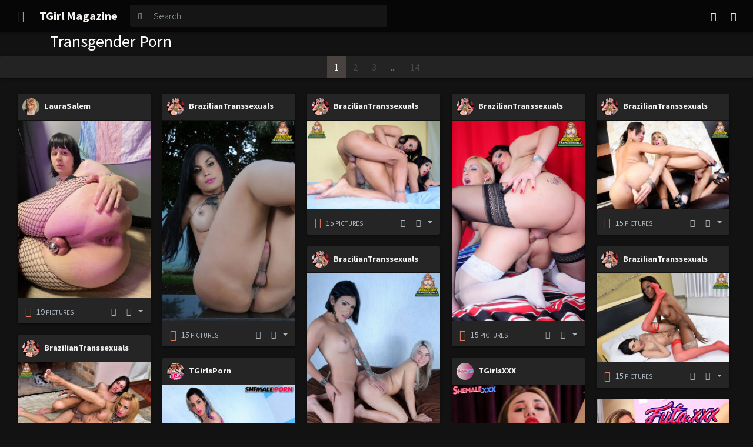

--- FILE ---
content_type: text/html; charset=UTF-8
request_url: https://www.tgirlcentral.com/tag/transgender/
body_size: 11458
content:
<!DOCTYPE html>
<html lang="en">
<head>
    <meta charset="UTF-8" />
    <meta name="referrer" content="same-origin" />
    <title>Transgender Porn</title>
    <meta name="viewport" content="width=device-width, initial-scale=1, minimum-scale=1, maximum-scale=10, shrink-to-fit=no" />
    <meta http-equiv="X-UA-Compatible" content="IE=edge" />
    <base href="https://www.tgirlcentral.com" target="_self">
    <link rel="apple-touch-icon" sizes="64x64" href="https://cdn.tgirlcentral.com/favicon/apple-touch-icon.png" />
    <link rel="shortcut icon" href="https://cdn.tgirlcentral.com/favicon/favicon.ico" />
    <meta name="msapplication-TileColor" content="#357736" />
    <meta name="theme-color" content="#121212" />
    <link rel="canonical" href="https://www.tgirlcentral.com/tag/transgender/" />
    <meta name="language" content="en" />
    <meta name="robots" content="all" />
    <meta name="keywords" content="" />
    <style>
        .sidebar a,.sidebar a:hover,figure.img-sync-load a{text-decoration:none}html{visibility:hidden}.grid-item{position:absolute!important}.card-loader{height:33vh;background:0 0!important;border:none!important;padding:.625rem}.card-loader-content{width:100%;height:100%;background-color:transparent;border-radius:.125rem;display:block;background-repeat:no-repeat;background-image:linear-gradient(90deg,rgba(35,35,35,0) 0,rgba(35,35,35,.8) 50%,rgba(35,35,35,0) 100%),radial-gradient(circle 32px,#383838 99%,transparent 0),linear-gradient(#383838 16px,transparent 0),linear-gradient(#383838 16px,transparent 0),linear-gradient(#383838 80px,transparent 0),linear-gradient(#383838 16px,transparent 0),linear-gradient(#232323 100%,transparent 0);background-size:4rem 100%,3rem 3rem,calc(100% - 7.5rem) 1rem,calc((100% - 7.5rem)/ 2) 1rem,calc(100% - 3rem) 5rem,calc((100% - 3rem)/ 1.333) 1rem,100% 100%;background-position:-50% 0,1.5rem 1.5rem,6rem 1.5rem,6rem 3.5rem,1.5rem 6rem,1.5rem 12rem,0 0;animation:1.5s infinite loading}@keyframes loading{to{background-position:150% 0,1.5rem 1.5rem,6rem 1.5rem,6rem 3.5rem,1.5rem 6rem,1.5rem 12rem,0 0}}*{box-sizing:border-box}.image{display:block;width:100%;height:auto}.overlay{position:absolute;bottom:0;background:rgba(0,0,0,.5);width:100%;transition:.5s;color:#fff;font-size:18px;padding:5px;text-align:center}.content-loader.blog-loader{display:none}figure.img-sync-load a i{top:0;width:100%;left:0;height:100%;background:rgba(0,0,0,.7);display:flex;content:'\25B9';color:#fff;position:absolute;opacity:0;align-items:center;font-size:60px;transition-duration:1s;justify-content:center}figure.img-sync-load a:hover i{opacity:1}figure.img-sync-load a:hover img{transform:scale(1.5);transition-duration:1s}.sidebar{height:100%;width:0;position:fixed;z-index:9999999;top:0;left:0;background-color:#1e1e1e;overflow-x:hidden;transition:.5s;padding-top:10px}.sidebar a{padding:8px 8px 8px 32px;display:block;transition:.3s;font-size:20px}.sidebar .closebtn{position:absolute;top:0;right:25px;font-size:36px;margin-left:50px}
    </style>
    <link rel="preconnect" href="https://www.tgirlcentral.com" />
    <link rel="dns-prefetch" href="https://www.tgirlcentral.com" />
    <link rel="preload" as="style" href="https://cdn.tgirlcentral.com/css/font-awesome/all.min.css" />
    <link rel="stylesheet" href="https://cdn.tgirlcentral.com/css/font-awesome/all.min.css" />
    <link rel="preload" as="style" href="https://cdn.tgirlcentral.com/css/fonts.css" />
    <link rel="stylesheet" href="https://cdn.tgirlcentral.com/css/fonts.css" />
    <link rel="preload" as="style" href="https://cdn.tgirlcentral.com/css/style.css" />
    <link rel="stylesheet" type="text/css" href="https://cdn.tgirlcentral.com/css/style.css" />
    <script src="https://cdn.tgirlcentral.com/js/jquery.min.js"></script>
    <!--[if lt IE 9]><script src="//html5shim.googlecode.com/svn/trunk/html5.js"></script><![endif]-->
    <script type="text/javascript">
		var cat = "transsex";
		var max = 1;
        var trans = ['<a href="https://www.tgirlcentral.com/tgirls/ts-girls/" rel="nofollow" target="_new"><img class="image" src="https://cdn.tgirlcentral.com/images/300x250/ts-girls.jpg" width="300" height="250" border="0"></a>','<a href="https://www.tgirlcentral.com/tgirls/xxx-shemales/" rel="nofollow" target="_new"><img class="image" src="https://cdn.tgirlcentral.com/images/300x250/xxx-shemales.jpg" width="300" height="250" border="0"></a>','<a href="https://www.tgirlcentral.com/tgirls/black-tgirls/" rel="nofollow" target="_new"><img class="image" src="https://cdn.tgirlcentral.com/images/300x250/black-tgirls.jpg" width="300" height="250" border="0"></a>','<a href="https://www.tgirlcentral.com/tgirls/canada-tgirl/" rel="nofollow" target="_new"><img class="image" src="https://cdn.tgirlcentral.com/images/300x250/canada-tgirl.jpg" width="300" height="250" border="0"></a>','<a href="https://www.tgirlcentral.com/tgirls/uk-tgirls/" rel="nofollow" target="_new"><img class="image" src="https://cdn.tgirlcentral.com/images/300x250/uk-tgirls.jpg" width="300" height="250" border="0"></a>','<a href="https://www.tgirlcentral.com/tgirls/tgirls-porn/" rel="nofollow" target="_new"><img class="image" src="https://cdn.tgirlcentral.com/images/300x250/tgirls-porn.jpg" width="300" height="250" border="0"></a>','<a href="https://www.tgirlcentral.com/tgirls/tgirl-pornstar/" rel="nofollow" target="_new"><img class="image" src="https://cdn.tgirlcentral.com/images/300x250/tgirl-pornstar.jpg" width="300" height="250" border="0"></a>','<a href="https://www.tgirlcentral.com/tgirls/femout-xxx/" rel="nofollow" target="_new"><img class="image" src="https://cdn.tgirlcentral.com/images/300x250/femout-xxx.jpg" width="300" height="250" border="0"></a>','<a href="https://www.tgirlcentral.com/tgirls/bobs-tgirls/" rel="nofollow" target="_new"><img class="image" src="https://cdn.tgirlcentral.com/images/300x250/bobs-tgirls.jpg" width="300" height="250" border="0"></a>','<a href="https://www.tgirlcentral.com/tgirls/brazilian/" rel="nofollow" target="_new"><img class="image" src="https://cdn.tgirlcentral.com/images/300x250/brazilian.jpg" width="300" height="250" border="0"></a>','<a href="https://www.tgirlcentral.com/tgirls/ebony-hardcore/" rel="nofollow" target="_new"><img class="image" src="https://cdn.tgirlcentral.com/images/300x250/btg-hardcore.jpg" width="300" height="250" border="0"></a>','<a href="https://www.tgirlcentral.com/tgirls/euro-shemales/" rel="nofollow" target="_new"><img class="image" src="https://cdn.tgirlcentral.com/images/300x250/euro-shemales.jpg" width="300" height="250" border="0"></a>','<a href="https://www.tgirlcentral.com/tgirls/femsex/" rel="nofollow" target="_new"><img class="image" src="https://cdn.tgirlcentral.com/images/300x250/femsex.jpg" width="300" height="250" border="0"></a>','<a href="https://www.tgirlcentral.com/tgirls/franks/" rel="nofollow" target="_new"><img class="image" src="https://cdn.tgirlcentral.com/images/300x250/franks.jpg" width="300" height="250" border="0"></a>','<a href="https://www.tgirlcentral.com/tgirls/futa-xxx/" rel="nofollow" target="_new"><img class="image" src="https://cdn.tgirlcentral.com/images/300x250/futa-xxx.jpg" width="300" height="250" border="0"></a>','<a href="https://www.tgirlcentral.com/tgirls/japanese-shemales/" rel="nofollow" target="_new"><img class="image" src="https://cdn.tgirlcentral.com/images/300x250/japanese-shemales.jpg" width="300" height="250" border="0"></a>','<a href="https://www.tgirlcentral.com/tgirls/newhalf-hardcore/" rel="nofollow" target="_new"><img class="image" src="https://cdn.tgirlcentral.com/images/300x250/japhard.jpg" width="300" height="250" border="0"></a>','<a href="https://www.tgirlcentral.com/tgirls/ladyboys/" rel="nofollow" target="_new"><img class="image" src="https://cdn.tgirlcentral.com/images/300x250/ladyboy.jpg" width="300" height="250" border="0"></a>','<a href="https://www.tgirlcentral.com/tgirls/xxx-ladyboys/" rel="nofollow" target="_new"><img class="image" src="https://cdn.tgirlcentral.com/images/300x250/xxx-ladyboys.jpg" width="300" height="250" border="0"></a>','<a href="https://www.tgirlcentral.com/tgirls/russian-shemales/" rel="nofollow" target="_new"><img class="image" src="https://cdn.tgirlcentral.com/images/300x250/russian-shemales.jpg" width="300" height="250" border="0"></a>','<a href="https://www.tgirlcentral.com/tgirls/mature-tgirls/" rel="nofollow" target="_new"><img class="image" src="https://cdn.tgirlcentral.com/images/300x250/mature-tgirls.jpg" width="300" height="250" border="0"></a>','<a href="https://www.tgirlcentral.com/tgirls/bbw-tgirls/" rel="nofollow" target="_new"><img class="image" src="https://cdn.tgirlcentral.com/images/300x250/bbw-tgirls.jpg" width="300" height="250" border="0"></a>','<a href="https://www.tgirlcentral.com/tgirls/tgasm/" rel="nofollow" target="_new"><img class="image" src="https://cdn.tgirlcentral.com/images/300x250/tgasm.jpg" width="300" height="250" border="0"></a>'];
    </script>
</head>

<body class="show-scroll">
    <!--[if lte IE 9]>
            <div class="ie-warn">
                Your internet browser is too old.
            </div>
        <![endif]-->
    <nav class="navbar navbar-full sticky-top">
        <div class="progress-wrapper">
            <div class="progress">
                <div class="progress-bar" role="progressbar" aria-valuenow="0" aria-valuemin="0" aria-valuemax="100">
                </div>
            </div>
        </div>
        <button class="navbar-toggler" type="button" onclick="openNav()"><i class="fa fa-bars"></i></button>
        <a class="navbar-brand btn btn-link d-none d-sm-block" href="//www.tgirlcentral.com/">TGirl Magazine</a>
        <form action="https://www.tgirlcentral.com/" class="form-inline flex-fill flex-lg-grow-0 p-O ml-sm-2 mr-auto" method="get">
            <div class="input-group">
                <div class="input-group-prepend">
                    <button class="btn btn-outline-secondary" type="submit"><i class="fas fa-search"></i></button>
                </div>
                <input class="form-control" type="search" value="" minlength="3" name="s" id="header-search-input" placeholder="Search" aria-label="Search" required />
            </div>
        </form>
        <div class="btn-group">
            <button type="button" class="btn btn-link btn-setting d-sm-inline-block" onclick="window.location.href='https://www.tgirlcentral.com';">
                <i class="fa-solid fa-house"></i>
            </button>
            <button type="button" class="btn btn-link btn-scroll-top border-0 d-sm-inline-block"
                id="btn-scroll-top" onclick="scrollToTop()"><i class="fas fa-arrow-up"></i></button>
        </div>
    </nav>
    <div id="sidebarNav" class="sidebar">
        <div class="sidenav-wrapper">
            <div class="d-flex sidenav-header">
                <div class="flex-grow-0">
                    <button class="btn btn-link text-light sidenav-close" type="button" onclick="closeNav()"><i class="fas fa-times fa-lg"></i></button>
                </div>
                <div class="flex-fill"><a href="//www.tgirlcentral.com/" class="navbar-brand btn btn-link"> TGirl Magazine </a></div>
            </div>
            <div class="sidenav-content" style="text-align: center;">
                <div class="sidenav-section">
                    <div class="list-group list-group-flush">
                        <a href="#" class="btn btn-link btn-block"><i class="fas fa-sign-in-alt fa-fw"></i> Login </a>
                    </div>
                </div>
            </div>
        </div>
    </div>
        <div class="d-flex flex-column">
            <div class="container">
                <h3>Transgender Porn</h3>
            </div>
        </div>
<div class="toolbar-pagination">
<ul class="pagination justify-content-center">
<li class="active page-item"><a class="page-link" href="https://www.tgirlcentral.com/tag/transgender/">1</a></li>
<li class="page-item"><a class="page-link" href="https://www.tgirlcentral.com/tag/transgender/page/2/">2</a></li>
<li class="page-item"><a class="page-link" href="https://www.tgirlcentral.com/tag/transgender/page/3/">3</a></li>
<li class="disabled page-item"><a class="page-link" href="#" disabled="disabled">...</a></li>
<li class="page-item"><a class="page-link" href="https://www.tgirlcentral.com/tag/transgender/page/14/">14</a></li>
</ul>
</div>
    <div class="d-flex flex-column full-height" style="padding: 0 20px;">
        <section id="post-list" class="container-grow vertical-grid mt-3 vg-auto vg-ratio-auto">
            <div class="grid-sizer"></div>

            <div class="post-blocks post grid-item">
                <div class="post-wrapper">
                    <div class="post-header">
                        <a class="post-header-wrapper" href="//www.tgirlcentral.com/author/laurasalem/"><img class="blog-avatar" src="//cdn.tgirlcentral.com/avatars/laurasalem.jpg" referrerpolicy="no-referrer" referrer-policy="no-referrer"><span>LauraSalem</span></a>
                    </div>
                    <div class="post-content">
                        <div class="post-content-wrapper npf">
                            <div class="npf-block">
                                <div class="horizontal-grid">
                                    <figure class="img-sync-load hg-item"
                                        data-hd="https://cdn.tgirlcentral.com/images/2025/04/sexy-femboy-ass-spreading-in-chastity-460x613.jpg"
                                        data-md="https://cdn.tgirlcentral.com/images/2025/04/sexy-femboy-ass-spreading-in-chastity-460x613.jpg"
                                        data-sd="https://cdn.tgirlcentral.com/images/2025/04/sexy-femboy-ass-spreading-in-chastity-460x613.jpg"
                                        data-xd="https://cdn.tgirlcentral.com/images/2025/04/sexy-femboy-ass-spreading-in-chastity-460x613.jpg" data-orig-height=""
                                        data-orig-width="" src="https://cdn.tgirlcentral.com/images/2025/04/sexy-femboy-ass-spreading-in-chastity-460x613.jpg"
                                        data-src="https://cdn.tgirlcentral.com/images/2025/04/sexy-femboy-ass-spreading-in-chastity-460x613.jpg" style=""
                                        data-natural-height="613" data-natural-width="460">
                                        <a href="https://www.tgirlcentral.com/uncut-teen-femboy-in-micro-chastity/" title="Uncut Teen Femboy in Micro Chastity"><img src="https://cdn.tgirlcentral.com/images/2025/04/sexy-femboy-ass-spreading-in-chastity-460x613.jpg" width="460" height="613" alt="Sexy Femboy Ass Spreading in Chastity" /><i class="fa fa-photo-film"></i></a>
                                    </figure>
                                </div>
                            </div>
                        </div>
                    </div>
                    <div class="post-info">
                        <div class="post-info-wrapper">                            <div class="post-misc">
                                <div class="post-type">
                                    <a class="btn-link btn-sm btn" href="https://www.tgirlcentral.com/uncut-teen-femboy-in-micro-chastity/"><i
                                            class="fa-camera-retro fas fa-lg icon-photo"></i></a>
                                </div>
                                <div class="post-notes">
                                    <span class="btn-sm btn" style="cursor: default !important;">19<small> pictures</small></span>
                                </div>
                                <div class="btn-group-sm btn-group post-actions">
                                    <a class="post-favorite favorite btn-link btn post-action" href="https://www.pinterest.com/pin/create/button/?url=https%3A%2F%2Fwww.tgirlcentral.com%2Funcut-teen-femboy-in-micro-chastity%2F" target="_blank" rel="nofollow"
                                        title="Share on Pinterest"><i class="fa-brands fa-pinterest"></i></a>
                                    <div class="socialdrop12005">
                                        <a href="javascript:" onclick="mediaDropdown(12005);" class="dropdown-toggle btn-sm btn-link btn post-action" title="Share on">
                                            <i class="fa-fw fa-share-alt fas"></i>
                                        </a>
                                        <div id="shareMedia-12005" class="dropdown-menu-right dropdown-menu">
                                            <a class="post-action text-danger report-abuse dropdown-item"
                                                href="//www.tgirlcentral.com/report-abuse/?url=https%3A%2F%2Fwww.tgirlcentral.com%2Funcut-teen-femboy-in-micro-chastity%2F" rel="nofollow" title="Report abuse"><i
                                                    class="fa-exclamation-circle fa-fw fa"></i><span class="name">
                                                    report post</span></a>
                                            <div class="dropdown-divider"></div>
                                            <h6 class="dropdown-header">Share on</h6>
                                            <a class="facebook post-action post-share-on dropdown-item" href="https://www.facebook.com/sharer/sharer.php?u=https%3A%2F%2Fwww.tgirlcentral.com%2Funcut-teen-femboy-in-micro-chastity%2F" rel="nofollow"
                                                title="Share on Facebook" target="_blank"><i class="fa-facebook fa-fw fab"></i><span
                                                    class="name"> facebook</span></a>
                                            <a class="twitter post-action post-share-on dropdown-item" href="https://twitter.com/share?text=https%3A%2F%2Fwww.tgirlcentral.com%2Funcut-teen-femboy-in-micro-chastity%2F" rel="nofollow"
                                                title="Share on Twitter" target="_blank"><i class="fa-twitter fa-fw fab"></i><span
                                                    class="name"> twitter</span></a>
                                            <a class="reddit post-action post-share-on dropdown-item" href="https://www.reddit.com/submit?url=https%3A%2F%2Fwww.tgirlcentral.com%2Funcut-teen-femboy-in-micro-chastity%2F" rel="nofollow"
                                                title="Share on Reddit" target="_blank"><i
                                                    class="fa-reddit-alien fa-fw fab"></i><span class="name">
                                                    reddit</span></a>
                                            <a class="email post-action post-share-on dropdown-item" href="/cdn-cgi/l/email-protection#[base64]" rel="nofollow" title="Email"><i class="fas fa-envelope fa-fw fab"></i><span
                                                    class="name"> email</span></a>
                                        </div>
                                    </div>
                                </div>
                            </div>
                        </div>
                    </div>
                </div>
            </div>
            <div class="post-blocks post grid-item">
                <div class="post-wrapper">
                    <div class="post-header">
                        <a class="post-header-wrapper" href="//www.tgirlcentral.com/author/braziliantranssexuals/"><img class="blog-avatar" src="//cdn.tgirlcentral.com/avatars/brazilian-transsexuals.jpg" referrerpolicy="no-referrer" referrer-policy="no-referrer"><span>BrazilianTranssexuals</span></a>
                    </div>
                    <div class="post-content">
                        <div class="post-content-wrapper npf">
                            <div class="npf-block">
                                <div class="horizontal-grid">
                                    <figure class="img-sync-load hg-item"
                                        data-hd="https://cdn.tgirlcentral.com/images/2023/12/big-booty-brazilian-tranny-13-460x693.jpg"
                                        data-md="https://cdn.tgirlcentral.com/images/2023/12/big-booty-brazilian-tranny-13-460x693.jpg"
                                        data-sd="https://cdn.tgirlcentral.com/images/2023/12/big-booty-brazilian-tranny-13-460x693.jpg"
                                        data-xd="https://cdn.tgirlcentral.com/images/2023/12/big-booty-brazilian-tranny-13-460x693.jpg" data-orig-height=""
                                        data-orig-width="" src="https://cdn.tgirlcentral.com/images/2023/12/big-booty-brazilian-tranny-13-460x693.jpg"
                                        data-src="https://cdn.tgirlcentral.com/images/2023/12/big-booty-brazilian-tranny-13-460x693.jpg" style=""
                                        data-natural-height="693" data-natural-width="460">
                                        <a href="https://www.tgirlcentral.com/brazilian-tgirl-with-a-huge-cock/" title="Brazilian TGirl with a Huge Cock"><img src="https://cdn.tgirlcentral.com/images/2023/12/big-booty-brazilian-tranny-13-460x693.jpg" width="460" height="693" alt="Big Booty Brazilian Tranny 13" /><i class="fa fa-photo-film"></i></a>
                                    </figure>
                                </div>
                            </div>
                        </div>
                    </div>
                    <div class="post-info">
                        <div class="post-info-wrapper">                            <div class="post-misc">
                                <div class="post-type">
                                    <a class="btn-link btn-sm btn" href="https://www.tgirlcentral.com/brazilian-tgirl-with-a-huge-cock/"><i
                                            class="fa-camera-retro fas fa-lg icon-photo"></i></a>
                                </div>
                                <div class="post-notes">
                                    <span class="btn-sm btn" style="cursor: default !important;">15<small> pictures</small></span>
                                </div>
                                <div class="btn-group-sm btn-group post-actions">
                                    <a class="post-favorite favorite btn-link btn post-action" href="https://www.pinterest.com/pin/create/button/?url=https%3A%2F%2Fwww.tgirlcentral.com%2Fbrazilian-tgirl-with-a-huge-cock%2F" target="_blank" rel="nofollow"
                                        title="Share on Pinterest"><i class="fa-brands fa-pinterest"></i></a>
                                    <div class="socialdrop11864">
                                        <a href="javascript:" onclick="mediaDropdown(11864);" class="dropdown-toggle btn-sm btn-link btn post-action" title="Share on">
                                            <i class="fa-fw fa-share-alt fas"></i>
                                        </a>
                                        <div id="shareMedia-11864" class="dropdown-menu-right dropdown-menu">
                                            <a class="post-action text-danger report-abuse dropdown-item"
                                                href="//www.tgirlcentral.com/report-abuse/?url=https%3A%2F%2Fwww.tgirlcentral.com%2Fbrazilian-tgirl-with-a-huge-cock%2F" rel="nofollow" title="Report abuse"><i
                                                    class="fa-exclamation-circle fa-fw fa"></i><span class="name">
                                                    report post</span></a>
                                            <div class="dropdown-divider"></div>
                                            <h6 class="dropdown-header">Share on</h6>
                                            <a class="facebook post-action post-share-on dropdown-item" href="https://www.facebook.com/sharer/sharer.php?u=https%3A%2F%2Fwww.tgirlcentral.com%2Fbrazilian-tgirl-with-a-huge-cock%2F" rel="nofollow"
                                                title="Share on Facebook" target="_blank"><i class="fa-facebook fa-fw fab"></i><span
                                                    class="name"> facebook</span></a>
                                            <a class="twitter post-action post-share-on dropdown-item" href="https://twitter.com/share?text=https%3A%2F%2Fwww.tgirlcentral.com%2Fbrazilian-tgirl-with-a-huge-cock%2F" rel="nofollow"
                                                title="Share on Twitter" target="_blank"><i class="fa-twitter fa-fw fab"></i><span
                                                    class="name"> twitter</span></a>
                                            <a class="reddit post-action post-share-on dropdown-item" href="https://www.reddit.com/submit?url=https%3A%2F%2Fwww.tgirlcentral.com%2Fbrazilian-tgirl-with-a-huge-cock%2F" rel="nofollow"
                                                title="Share on Reddit" target="_blank"><i
                                                    class="fa-reddit-alien fa-fw fab"></i><span class="name">
                                                    reddit</span></a>
                                            <a class="email post-action post-share-on dropdown-item" href="/cdn-cgi/l/email-protection#[base64]" rel="nofollow" title="Email"><i class="fas fa-envelope fa-fw fab"></i><span
                                                    class="name"> email</span></a>
                                        </div>
                                    </div>
                                </div>
                            </div>
                        </div>
                    </div>
                </div>
            </div>
            <div class="post-blocks post grid-item">
                <div class="post-wrapper">
                    <div class="post-header">
                        <a class="post-header-wrapper" href="//www.tgirlcentral.com/author/braziliantranssexuals/"><img class="blog-avatar" src="//cdn.tgirlcentral.com/avatars/brazilian-transsexuals.jpg" referrerpolicy="no-referrer" referrer-policy="no-referrer"><span>BrazilianTranssexuals</span></a>
                    </div>
                    <div class="post-content">
                        <div class="post-content-wrapper npf">
                            <div class="npf-block">
                                <div class="horizontal-grid">
                                    <figure class="img-sync-load hg-item"
                                        data-hd="https://cdn.tgirlcentral.com/images/2023/12/naked-big-dick-brazilian-tranny-11-460x305.jpg"
                                        data-md="https://cdn.tgirlcentral.com/images/2023/12/naked-big-dick-brazilian-tranny-11-460x305.jpg"
                                        data-sd="https://cdn.tgirlcentral.com/images/2023/12/naked-big-dick-brazilian-tranny-11-460x305.jpg"
                                        data-xd="https://cdn.tgirlcentral.com/images/2023/12/naked-big-dick-brazilian-tranny-11-460x305.jpg" data-orig-height=""
                                        data-orig-width="" src="https://cdn.tgirlcentral.com/images/2023/12/naked-big-dick-brazilian-tranny-11-460x305.jpg"
                                        data-src="https://cdn.tgirlcentral.com/images/2023/12/naked-big-dick-brazilian-tranny-11-460x305.jpg" style=""
                                        data-natural-height="305" data-natural-width="460">
                                        <a href="https://www.tgirlcentral.com/brazilian-transex-shemale-photos/" title="Brazilian TranSex Shemale Photos"><img src="https://cdn.tgirlcentral.com/images/2023/12/naked-big-dick-brazilian-tranny-11-460x305.jpg" width="460" height="305" alt="Naked Big Dick Brazilian Tranny 11" /><i class="fa fa-photo-film"></i></a>
                                    </figure>
                                </div>
                            </div>
                        </div>
                    </div>
                    <div class="post-info">
                        <div class="post-info-wrapper">                            <div class="post-misc">
                                <div class="post-type">
                                    <a class="btn-link btn-sm btn" href="https://www.tgirlcentral.com/brazilian-transex-shemale-photos/"><i
                                            class="fa-camera-retro fas fa-lg icon-photo"></i></a>
                                </div>
                                <div class="post-notes">
                                    <span class="btn-sm btn" style="cursor: default !important;">15<small> pictures</small></span>
                                </div>
                                <div class="btn-group-sm btn-group post-actions">
                                    <a class="post-favorite favorite btn-link btn post-action" href="https://www.pinterest.com/pin/create/button/?url=https%3A%2F%2Fwww.tgirlcentral.com%2Fbrazilian-transex-shemale-photos%2F" target="_blank" rel="nofollow"
                                        title="Share on Pinterest"><i class="fa-brands fa-pinterest"></i></a>
                                    <div class="socialdrop11813">
                                        <a href="javascript:" onclick="mediaDropdown(11813);" class="dropdown-toggle btn-sm btn-link btn post-action" title="Share on">
                                            <i class="fa-fw fa-share-alt fas"></i>
                                        </a>
                                        <div id="shareMedia-11813" class="dropdown-menu-right dropdown-menu">
                                            <a class="post-action text-danger report-abuse dropdown-item"
                                                href="//www.tgirlcentral.com/report-abuse/?url=https%3A%2F%2Fwww.tgirlcentral.com%2Fbrazilian-transex-shemale-photos%2F" rel="nofollow" title="Report abuse"><i
                                                    class="fa-exclamation-circle fa-fw fa"></i><span class="name">
                                                    report post</span></a>
                                            <div class="dropdown-divider"></div>
                                            <h6 class="dropdown-header">Share on</h6>
                                            <a class="facebook post-action post-share-on dropdown-item" href="https://www.facebook.com/sharer/sharer.php?u=https%3A%2F%2Fwww.tgirlcentral.com%2Fbrazilian-transex-shemale-photos%2F" rel="nofollow"
                                                title="Share on Facebook" target="_blank"><i class="fa-facebook fa-fw fab"></i><span
                                                    class="name"> facebook</span></a>
                                            <a class="twitter post-action post-share-on dropdown-item" href="https://twitter.com/share?text=https%3A%2F%2Fwww.tgirlcentral.com%2Fbrazilian-transex-shemale-photos%2F" rel="nofollow"
                                                title="Share on Twitter" target="_blank"><i class="fa-twitter fa-fw fab"></i><span
                                                    class="name"> twitter</span></a>
                                            <a class="reddit post-action post-share-on dropdown-item" href="https://www.reddit.com/submit?url=https%3A%2F%2Fwww.tgirlcentral.com%2Fbrazilian-transex-shemale-photos%2F" rel="nofollow"
                                                title="Share on Reddit" target="_blank"><i
                                                    class="fa-reddit-alien fa-fw fab"></i><span class="name">
                                                    reddit</span></a>
                                            <a class="email post-action post-share-on dropdown-item" href="/cdn-cgi/l/email-protection#[base64]" rel="nofollow" title="Email"><i class="fas fa-envelope fa-fw fab"></i><span
                                                    class="name"> email</span></a>
                                        </div>
                                    </div>
                                </div>
                            </div>
                        </div>
                    </div>
                </div>
            </div>
            <div class="post-blocks post grid-item">
                <div class="post-wrapper">
                    <div class="post-header">
                        <a class="post-header-wrapper" href="//www.tgirlcentral.com/author/braziliantranssexuals/"><img class="blog-avatar" src="//cdn.tgirlcentral.com/avatars/brazilian-transsexuals.jpg" referrerpolicy="no-referrer" referrer-policy="no-referrer"><span>BrazilianTranssexuals</span></a>
                    </div>
                    <div class="post-content">
                        <div class="post-content-wrapper npf">
                            <div class="npf-block">
                                <div class="horizontal-grid">
                                    <figure class="img-sync-load hg-item"
                                        data-hd="https://cdn.tgirlcentral.com/images/2023/12/nude-big-cock-brazilian-transsexuals-13-460x693.jpg"
                                        data-md="https://cdn.tgirlcentral.com/images/2023/12/nude-big-cock-brazilian-transsexuals-13-460x693.jpg"
                                        data-sd="https://cdn.tgirlcentral.com/images/2023/12/nude-big-cock-brazilian-transsexuals-13-460x693.jpg"
                                        data-xd="https://cdn.tgirlcentral.com/images/2023/12/nude-big-cock-brazilian-transsexuals-13-460x693.jpg" data-orig-height=""
                                        data-orig-width="" src="https://cdn.tgirlcentral.com/images/2023/12/nude-big-cock-brazilian-transsexuals-13-460x693.jpg"
                                        data-src="https://cdn.tgirlcentral.com/images/2023/12/nude-big-cock-brazilian-transsexuals-13-460x693.jpg" style=""
                                        data-natural-height="693" data-natural-width="460">
                                        <a href="https://www.tgirlcentral.com/large-cock-brazilian-transsexuals/" title="Large Cock Brazilian Transsexuals"><img src="https://cdn.tgirlcentral.com/images/2023/12/nude-big-cock-brazilian-transsexuals-13-460x693.jpg" width="460" height="693" alt="Nude Big Cock Brazilian Transsexuals 13" /><i class="fa fa-photo-film"></i></a>
                                    </figure>
                                </div>
                            </div>
                        </div>
                    </div>
                    <div class="post-info">
                        <div class="post-info-wrapper">                            <div class="post-misc">
                                <div class="post-type">
                                    <a class="btn-link btn-sm btn" href="https://www.tgirlcentral.com/large-cock-brazilian-transsexuals/"><i
                                            class="fa-camera-retro fas fa-lg icon-photo"></i></a>
                                </div>
                                <div class="post-notes">
                                    <span class="btn-sm btn" style="cursor: default !important;">15<small> pictures</small></span>
                                </div>
                                <div class="btn-group-sm btn-group post-actions">
                                    <a class="post-favorite favorite btn-link btn post-action" href="https://www.pinterest.com/pin/create/button/?url=https%3A%2F%2Fwww.tgirlcentral.com%2Flarge-cock-brazilian-transsexuals%2F" target="_blank" rel="nofollow"
                                        title="Share on Pinterest"><i class="fa-brands fa-pinterest"></i></a>
                                    <div class="socialdrop11710">
                                        <a href="javascript:" onclick="mediaDropdown(11710);" class="dropdown-toggle btn-sm btn-link btn post-action" title="Share on">
                                            <i class="fa-fw fa-share-alt fas"></i>
                                        </a>
                                        <div id="shareMedia-11710" class="dropdown-menu-right dropdown-menu">
                                            <a class="post-action text-danger report-abuse dropdown-item"
                                                href="//www.tgirlcentral.com/report-abuse/?url=https%3A%2F%2Fwww.tgirlcentral.com%2Flarge-cock-brazilian-transsexuals%2F" rel="nofollow" title="Report abuse"><i
                                                    class="fa-exclamation-circle fa-fw fa"></i><span class="name">
                                                    report post</span></a>
                                            <div class="dropdown-divider"></div>
                                            <h6 class="dropdown-header">Share on</h6>
                                            <a class="facebook post-action post-share-on dropdown-item" href="https://www.facebook.com/sharer/sharer.php?u=https%3A%2F%2Fwww.tgirlcentral.com%2Flarge-cock-brazilian-transsexuals%2F" rel="nofollow"
                                                title="Share on Facebook" target="_blank"><i class="fa-facebook fa-fw fab"></i><span
                                                    class="name"> facebook</span></a>
                                            <a class="twitter post-action post-share-on dropdown-item" href="https://twitter.com/share?text=https%3A%2F%2Fwww.tgirlcentral.com%2Flarge-cock-brazilian-transsexuals%2F" rel="nofollow"
                                                title="Share on Twitter" target="_blank"><i class="fa-twitter fa-fw fab"></i><span
                                                    class="name"> twitter</span></a>
                                            <a class="reddit post-action post-share-on dropdown-item" href="https://www.reddit.com/submit?url=https%3A%2F%2Fwww.tgirlcentral.com%2Flarge-cock-brazilian-transsexuals%2F" rel="nofollow"
                                                title="Share on Reddit" target="_blank"><i
                                                    class="fa-reddit-alien fa-fw fab"></i><span class="name">
                                                    reddit</span></a>
                                            <a class="email post-action post-share-on dropdown-item" href="/cdn-cgi/l/email-protection#[base64]" rel="nofollow" title="Email"><i class="fas fa-envelope fa-fw fab"></i><span
                                                    class="name"> email</span></a>
                                        </div>
                                    </div>
                                </div>
                            </div>
                        </div>
                    </div>
                </div>
            </div>
            <div class="post-blocks post grid-item">
                <div class="post-wrapper">
                    <div class="post-header">
                        <a class="post-header-wrapper" href="//www.tgirlcentral.com/author/braziliantranssexuals/"><img class="blog-avatar" src="//cdn.tgirlcentral.com/avatars/brazilian-transsexuals.jpg" referrerpolicy="no-referrer" referrer-policy="no-referrer"><span>BrazilianTranssexuals</span></a>
                    </div>
                    <div class="post-content">
                        <div class="post-content-wrapper npf">
                            <div class="npf-block">
                                <div class="horizontal-grid">
                                    <figure class="img-sync-load hg-item"
                                        data-hd="https://cdn.tgirlcentral.com/images/2023/12/well-hung-brazilian-shemales-13-460x305.jpg"
                                        data-md="https://cdn.tgirlcentral.com/images/2023/12/well-hung-brazilian-shemales-13-460x305.jpg"
                                        data-sd="https://cdn.tgirlcentral.com/images/2023/12/well-hung-brazilian-shemales-13-460x305.jpg"
                                        data-xd="https://cdn.tgirlcentral.com/images/2023/12/well-hung-brazilian-shemales-13-460x305.jpg" data-orig-height=""
                                        data-orig-width="" src="https://cdn.tgirlcentral.com/images/2023/12/well-hung-brazilian-shemales-13-460x305.jpg"
                                        data-src="https://cdn.tgirlcentral.com/images/2023/12/well-hung-brazilian-shemales-13-460x305.jpg" style=""
                                        data-natural-height="305" data-natural-width="460">
                                        <a href="https://www.tgirlcentral.com/brazilian-transsexuals-with-big-dicks/" title="Brazilian Transsexuals with Big Dicks"><img src="https://cdn.tgirlcentral.com/images/2023/12/well-hung-brazilian-shemales-13-460x305.jpg" width="460" height="305" alt="Well Hung Brazilian Shemales 13" /><i class="fa fa-photo-film"></i></a>
                                    </figure>
                                </div>
                            </div>
                        </div>
                    </div>
                    <div class="post-info">
                        <div class="post-info-wrapper">                            <div class="post-misc">
                                <div class="post-type">
                                    <a class="btn-link btn-sm btn" href="https://www.tgirlcentral.com/brazilian-transsexuals-with-big-dicks/"><i
                                            class="fa-camera-retro fas fa-lg icon-photo"></i></a>
                                </div>
                                <div class="post-notes">
                                    <span class="btn-sm btn" style="cursor: default !important;">15<small> pictures</small></span>
                                </div>
                                <div class="btn-group-sm btn-group post-actions">
                                    <a class="post-favorite favorite btn-link btn post-action" href="https://www.pinterest.com/pin/create/button/?url=https%3A%2F%2Fwww.tgirlcentral.com%2Fbrazilian-transsexuals-with-big-dicks%2F" target="_blank" rel="nofollow"
                                        title="Share on Pinterest"><i class="fa-brands fa-pinterest"></i></a>
                                    <div class="socialdrop11554">
                                        <a href="javascript:" onclick="mediaDropdown(11554);" class="dropdown-toggle btn-sm btn-link btn post-action" title="Share on">
                                            <i class="fa-fw fa-share-alt fas"></i>
                                        </a>
                                        <div id="shareMedia-11554" class="dropdown-menu-right dropdown-menu">
                                            <a class="post-action text-danger report-abuse dropdown-item"
                                                href="//www.tgirlcentral.com/report-abuse/?url=https%3A%2F%2Fwww.tgirlcentral.com%2Fbrazilian-transsexuals-with-big-dicks%2F" rel="nofollow" title="Report abuse"><i
                                                    class="fa-exclamation-circle fa-fw fa"></i><span class="name">
                                                    report post</span></a>
                                            <div class="dropdown-divider"></div>
                                            <h6 class="dropdown-header">Share on</h6>
                                            <a class="facebook post-action post-share-on dropdown-item" href="https://www.facebook.com/sharer/sharer.php?u=https%3A%2F%2Fwww.tgirlcentral.com%2Fbrazilian-transsexuals-with-big-dicks%2F" rel="nofollow"
                                                title="Share on Facebook" target="_blank"><i class="fa-facebook fa-fw fab"></i><span
                                                    class="name"> facebook</span></a>
                                            <a class="twitter post-action post-share-on dropdown-item" href="https://twitter.com/share?text=https%3A%2F%2Fwww.tgirlcentral.com%2Fbrazilian-transsexuals-with-big-dicks%2F" rel="nofollow"
                                                title="Share on Twitter" target="_blank"><i class="fa-twitter fa-fw fab"></i><span
                                                    class="name"> twitter</span></a>
                                            <a class="reddit post-action post-share-on dropdown-item" href="https://www.reddit.com/submit?url=https%3A%2F%2Fwww.tgirlcentral.com%2Fbrazilian-transsexuals-with-big-dicks%2F" rel="nofollow"
                                                title="Share on Reddit" target="_blank"><i
                                                    class="fa-reddit-alien fa-fw fab"></i><span class="name">
                                                    reddit</span></a>
                                            <a class="email post-action post-share-on dropdown-item" href="/cdn-cgi/l/email-protection#[base64]" rel="nofollow" title="Email"><i class="fas fa-envelope fa-fw fab"></i><span
                                                    class="name"> email</span></a>
                                        </div>
                                    </div>
                                </div>
                            </div>
                        </div>
                    </div>
                </div>
            </div>
            <div class="post-blocks post grid-item">
                <div class="post-wrapper">
                    <div class="post-header">
                        <a class="post-header-wrapper" href="//www.tgirlcentral.com/author/braziliantranssexuals/"><img class="blog-avatar" src="//cdn.tgirlcentral.com/avatars/brazilian-transsexuals.jpg" referrerpolicy="no-referrer" referrer-policy="no-referrer"><span>BrazilianTranssexuals</span></a>
                    </div>
                    <div class="post-content">
                        <div class="post-content-wrapper npf">
                            <div class="npf-block">
                                <div class="horizontal-grid">
                                    <figure class="img-sync-load hg-item"
                                        data-hd="https://cdn.tgirlcentral.com/images/2023/12/big-ass-transsexual-fully-functional-shemale-cock-15-460x693.jpg"
                                        data-md="https://cdn.tgirlcentral.com/images/2023/12/big-ass-transsexual-fully-functional-shemale-cock-15-460x693.jpg"
                                        data-sd="https://cdn.tgirlcentral.com/images/2023/12/big-ass-transsexual-fully-functional-shemale-cock-15-460x693.jpg"
                                        data-xd="https://cdn.tgirlcentral.com/images/2023/12/big-ass-transsexual-fully-functional-shemale-cock-15-460x693.jpg" data-orig-height=""
                                        data-orig-width="" src="https://cdn.tgirlcentral.com/images/2023/12/big-ass-transsexual-fully-functional-shemale-cock-15-460x693.jpg"
                                        data-src="https://cdn.tgirlcentral.com/images/2023/12/big-ass-transsexual-fully-functional-shemale-cock-15-460x693.jpg" style=""
                                        data-natural-height="693" data-natural-width="460">
                                        <a href="https://www.tgirlcentral.com/big-cock-brazilian-transsexual-cums-hard/" title="Big Cock Brazilian Transsexual Cums Hard"><img src="https://cdn.tgirlcentral.com/images/2023/12/big-ass-transsexual-fully-functional-shemale-cock-15-460x693.jpg" width="460" height="693" alt="Big Ass Transsexual Fully Functional Shemale Cock 15" /><i class="fa fa-photo-film"></i></a>
                                    </figure>
                                </div>
                            </div>
                        </div>
                    </div>
                    <div class="post-info">
                        <div class="post-info-wrapper">                            <div class="post-misc">
                                <div class="post-type">
                                    <a class="btn-link btn-sm btn" href="https://www.tgirlcentral.com/big-cock-brazilian-transsexual-cums-hard/"><i
                                            class="fa-camera-retro fas fa-lg icon-photo"></i></a>
                                </div>
                                <div class="post-notes">
                                    <span class="btn-sm btn" style="cursor: default !important;">15<small> pictures</small></span>
                                </div>
                                <div class="btn-group-sm btn-group post-actions">
                                    <a class="post-favorite favorite btn-link btn post-action" href="https://www.pinterest.com/pin/create/button/?url=https%3A%2F%2Fwww.tgirlcentral.com%2Fbig-cock-brazilian-transsexual-cums-hard%2F" target="_blank" rel="nofollow"
                                        title="Share on Pinterest"><i class="fa-brands fa-pinterest"></i></a>
                                    <div class="socialdrop11486">
                                        <a href="javascript:" onclick="mediaDropdown(11486);" class="dropdown-toggle btn-sm btn-link btn post-action" title="Share on">
                                            <i class="fa-fw fa-share-alt fas"></i>
                                        </a>
                                        <div id="shareMedia-11486" class="dropdown-menu-right dropdown-menu">
                                            <a class="post-action text-danger report-abuse dropdown-item"
                                                href="//www.tgirlcentral.com/report-abuse/?url=https%3A%2F%2Fwww.tgirlcentral.com%2Fbig-cock-brazilian-transsexual-cums-hard%2F" rel="nofollow" title="Report abuse"><i
                                                    class="fa-exclamation-circle fa-fw fa"></i><span class="name">
                                                    report post</span></a>
                                            <div class="dropdown-divider"></div>
                                            <h6 class="dropdown-header">Share on</h6>
                                            <a class="facebook post-action post-share-on dropdown-item" href="https://www.facebook.com/sharer/sharer.php?u=https%3A%2F%2Fwww.tgirlcentral.com%2Fbig-cock-brazilian-transsexual-cums-hard%2F" rel="nofollow"
                                                title="Share on Facebook" target="_blank"><i class="fa-facebook fa-fw fab"></i><span
                                                    class="name"> facebook</span></a>
                                            <a class="twitter post-action post-share-on dropdown-item" href="https://twitter.com/share?text=https%3A%2F%2Fwww.tgirlcentral.com%2Fbig-cock-brazilian-transsexual-cums-hard%2F" rel="nofollow"
                                                title="Share on Twitter" target="_blank"><i class="fa-twitter fa-fw fab"></i><span
                                                    class="name"> twitter</span></a>
                                            <a class="reddit post-action post-share-on dropdown-item" href="https://www.reddit.com/submit?url=https%3A%2F%2Fwww.tgirlcentral.com%2Fbig-cock-brazilian-transsexual-cums-hard%2F" rel="nofollow"
                                                title="Share on Reddit" target="_blank"><i
                                                    class="fa-reddit-alien fa-fw fab"></i><span class="name">
                                                    reddit</span></a>
                                            <a class="email post-action post-share-on dropdown-item" href="/cdn-cgi/l/email-protection#[base64]" rel="nofollow" title="Email"><i class="fas fa-envelope fa-fw fab"></i><span
                                                    class="name"> email</span></a>
                                        </div>
                                    </div>
                                </div>
                            </div>
                        </div>
                    </div>
                </div>
            </div>
            <div class="post-blocks post grid-item">
                <div class="post-wrapper">
                    <div class="post-header">
                        <a class="post-header-wrapper" href="//www.tgirlcentral.com/author/braziliantranssexuals/"><img class="blog-avatar" src="//cdn.tgirlcentral.com/avatars/brazilian-transsexuals.jpg" referrerpolicy="no-referrer" referrer-policy="no-referrer"><span>BrazilianTranssexuals</span></a>
                    </div>
                    <div class="post-content">
                        <div class="post-content-wrapper npf">
                            <div class="npf-block">
                                <div class="horizontal-grid">
                                    <figure class="img-sync-load hg-item"
                                        data-hd="https://cdn.tgirlcentral.com/images/2023/12/brazilian-transsexual-hardcore-fucking-15-460x307.jpg"
                                        data-md="https://cdn.tgirlcentral.com/images/2023/12/brazilian-transsexual-hardcore-fucking-15-460x307.jpg"
                                        data-sd="https://cdn.tgirlcentral.com/images/2023/12/brazilian-transsexual-hardcore-fucking-15-460x307.jpg"
                                        data-xd="https://cdn.tgirlcentral.com/images/2023/12/brazilian-transsexual-hardcore-fucking-15-460x307.jpg" data-orig-height=""
                                        data-orig-width="" src="https://cdn.tgirlcentral.com/images/2023/12/brazilian-transsexual-hardcore-fucking-15-460x307.jpg"
                                        data-src="https://cdn.tgirlcentral.com/images/2023/12/brazilian-transsexual-hardcore-fucking-15-460x307.jpg" style=""
                                        data-natural-height="307" data-natural-width="460">
                                        <a href="https://www.tgirlcentral.com/brazilian-shemale-bareback-sex/" title="Brazilian Shemale Bareback Sex"><img src="https://cdn.tgirlcentral.com/images/2023/12/brazilian-transsexual-hardcore-fucking-15-460x307.jpg" width="460" height="307" alt="Brazilian Transsexual Hardcore Fucking 15" /><i class="fa fa-photo-film"></i></a>
                                    </figure>
                                </div>
                            </div>
                        </div>
                    </div>
                    <div class="post-info">
                        <div class="post-info-wrapper">                            <div class="post-misc">
                                <div class="post-type">
                                    <a class="btn-link btn-sm btn" href="https://www.tgirlcentral.com/brazilian-shemale-bareback-sex/"><i
                                            class="fa-camera-retro fas fa-lg icon-photo"></i></a>
                                </div>
                                <div class="post-notes">
                                    <span class="btn-sm btn" style="cursor: default !important;">15<small> pictures</small></span>
                                </div>
                                <div class="btn-group-sm btn-group post-actions">
                                    <a class="post-favorite favorite btn-link btn post-action" href="https://www.pinterest.com/pin/create/button/?url=https%3A%2F%2Fwww.tgirlcentral.com%2Fbrazilian-shemale-bareback-sex%2F" target="_blank" rel="nofollow"
                                        title="Share on Pinterest"><i class="fa-brands fa-pinterest"></i></a>
                                    <div class="socialdrop11452">
                                        <a href="javascript:" onclick="mediaDropdown(11452);" class="dropdown-toggle btn-sm btn-link btn post-action" title="Share on">
                                            <i class="fa-fw fa-share-alt fas"></i>
                                        </a>
                                        <div id="shareMedia-11452" class="dropdown-menu-right dropdown-menu">
                                            <a class="post-action text-danger report-abuse dropdown-item"
                                                href="//www.tgirlcentral.com/report-abuse/?url=https%3A%2F%2Fwww.tgirlcentral.com%2Fbrazilian-shemale-bareback-sex%2F" rel="nofollow" title="Report abuse"><i
                                                    class="fa-exclamation-circle fa-fw fa"></i><span class="name">
                                                    report post</span></a>
                                            <div class="dropdown-divider"></div>
                                            <h6 class="dropdown-header">Share on</h6>
                                            <a class="facebook post-action post-share-on dropdown-item" href="https://www.facebook.com/sharer/sharer.php?u=https%3A%2F%2Fwww.tgirlcentral.com%2Fbrazilian-shemale-bareback-sex%2F" rel="nofollow"
                                                title="Share on Facebook" target="_blank"><i class="fa-facebook fa-fw fab"></i><span
                                                    class="name"> facebook</span></a>
                                            <a class="twitter post-action post-share-on dropdown-item" href="https://twitter.com/share?text=https%3A%2F%2Fwww.tgirlcentral.com%2Fbrazilian-shemale-bareback-sex%2F" rel="nofollow"
                                                title="Share on Twitter" target="_blank"><i class="fa-twitter fa-fw fab"></i><span
                                                    class="name"> twitter</span></a>
                                            <a class="reddit post-action post-share-on dropdown-item" href="https://www.reddit.com/submit?url=https%3A%2F%2Fwww.tgirlcentral.com%2Fbrazilian-shemale-bareback-sex%2F" rel="nofollow"
                                                title="Share on Reddit" target="_blank"><i
                                                    class="fa-reddit-alien fa-fw fab"></i><span class="name">
                                                    reddit</span></a>
                                            <a class="email post-action post-share-on dropdown-item" href="/cdn-cgi/l/email-protection#[base64]" rel="nofollow" title="Email"><i class="fas fa-envelope fa-fw fab"></i><span
                                                    class="name"> email</span></a>
                                        </div>
                                    </div>
                                </div>
                            </div>
                        </div>
                    </div>
                </div>
            </div>
            <div class="post-blocks post grid-item">
                <div class="post-wrapper">
                    <div class="post-header">
                        <a class="post-header-wrapper" href="//www.tgirlcentral.com/author/braziliantranssexuals/"><img class="blog-avatar" src="//cdn.tgirlcentral.com/avatars/brazilian-transsexuals.jpg" referrerpolicy="no-referrer" referrer-policy="no-referrer"><span>BrazilianTranssexuals</span></a>
                    </div>
                    <div class="post-content">
                        <div class="post-content-wrapper npf">
                            <div class="npf-block">
                                <div class="horizontal-grid">
                                    <figure class="img-sync-load hg-item"
                                        data-hd="https://cdn.tgirlcentral.com/images/2023/12/huge-cock-brazilian-shemale-13-460x307.jpg"
                                        data-md="https://cdn.tgirlcentral.com/images/2023/12/huge-cock-brazilian-shemale-13-460x307.jpg"
                                        data-sd="https://cdn.tgirlcentral.com/images/2023/12/huge-cock-brazilian-shemale-13-460x307.jpg"
                                        data-xd="https://cdn.tgirlcentral.com/images/2023/12/huge-cock-brazilian-shemale-13-460x307.jpg" data-orig-height=""
                                        data-orig-width="" src="https://cdn.tgirlcentral.com/images/2023/12/huge-cock-brazilian-shemale-13-460x307.jpg"
                                        data-src="https://cdn.tgirlcentral.com/images/2023/12/huge-cock-brazilian-shemale-13-460x307.jpg" style=""
                                        data-natural-height="307" data-natural-width="460">
                                        <a href="https://www.tgirlcentral.com/big-cock-brazilian-shemale-porn/" title="Big Cock Brazilian Shemale Porn"><img src="https://cdn.tgirlcentral.com/images/2023/12/huge-cock-brazilian-shemale-13-460x307.jpg" width="460" height="307" alt="Huge Cock Brazilian Shemale 13" /><i class="fa fa-photo-film"></i></a>
                                    </figure>
                                </div>
                            </div>
                        </div>
                    </div>
                    <div class="post-info">
                        <div class="post-info-wrapper">                            <div class="post-misc">
                                <div class="post-type">
                                    <a class="btn-link btn-sm btn" href="https://www.tgirlcentral.com/big-cock-brazilian-shemale-porn/"><i
                                            class="fa-camera-retro fas fa-lg icon-photo"></i></a>
                                </div>
                                <div class="post-notes">
                                    <span class="btn-sm btn" style="cursor: default !important;">15<small> pictures</small></span>
                                </div>
                                <div class="btn-group-sm btn-group post-actions">
                                    <a class="post-favorite favorite btn-link btn post-action" href="https://www.pinterest.com/pin/create/button/?url=https%3A%2F%2Fwww.tgirlcentral.com%2Fbig-cock-brazilian-shemale-porn%2F" target="_blank" rel="nofollow"
                                        title="Share on Pinterest"><i class="fa-brands fa-pinterest"></i></a>
                                    <div class="socialdrop11401">
                                        <a href="javascript:" onclick="mediaDropdown(11401);" class="dropdown-toggle btn-sm btn-link btn post-action" title="Share on">
                                            <i class="fa-fw fa-share-alt fas"></i>
                                        </a>
                                        <div id="shareMedia-11401" class="dropdown-menu-right dropdown-menu">
                                            <a class="post-action text-danger report-abuse dropdown-item"
                                                href="//www.tgirlcentral.com/report-abuse/?url=https%3A%2F%2Fwww.tgirlcentral.com%2Fbig-cock-brazilian-shemale-porn%2F" rel="nofollow" title="Report abuse"><i
                                                    class="fa-exclamation-circle fa-fw fa"></i><span class="name">
                                                    report post</span></a>
                                            <div class="dropdown-divider"></div>
                                            <h6 class="dropdown-header">Share on</h6>
                                            <a class="facebook post-action post-share-on dropdown-item" href="https://www.facebook.com/sharer/sharer.php?u=https%3A%2F%2Fwww.tgirlcentral.com%2Fbig-cock-brazilian-shemale-porn%2F" rel="nofollow"
                                                title="Share on Facebook" target="_blank"><i class="fa-facebook fa-fw fab"></i><span
                                                    class="name"> facebook</span></a>
                                            <a class="twitter post-action post-share-on dropdown-item" href="https://twitter.com/share?text=https%3A%2F%2Fwww.tgirlcentral.com%2Fbig-cock-brazilian-shemale-porn%2F" rel="nofollow"
                                                title="Share on Twitter" target="_blank"><i class="fa-twitter fa-fw fab"></i><span
                                                    class="name"> twitter</span></a>
                                            <a class="reddit post-action post-share-on dropdown-item" href="https://www.reddit.com/submit?url=https%3A%2F%2Fwww.tgirlcentral.com%2Fbig-cock-brazilian-shemale-porn%2F" rel="nofollow"
                                                title="Share on Reddit" target="_blank"><i
                                                    class="fa-reddit-alien fa-fw fab"></i><span class="name">
                                                    reddit</span></a>
                                            <a class="email post-action post-share-on dropdown-item" href="/cdn-cgi/l/email-protection#[base64]" rel="nofollow" title="Email"><i class="fas fa-envelope fa-fw fab"></i><span
                                                    class="name"> email</span></a>
                                        </div>
                                    </div>
                                </div>
                            </div>
                        </div>
                    </div>
                </div>
            </div>
            <div class="post-blocks post grid-item">
                <div class="post-wrapper">
                    <div class="post-header">
                        <a class="post-header-wrapper" href="//www.tgirlcentral.com/author/tgirlsporn/"><img class="blog-avatar" src="//cdn.tgirlcentral.com/avatars/tgirls-porn.jpg" referrerpolicy="no-referrer" referrer-policy="no-referrer"><span>TGirlsPorn</span></a>
                    </div>
                    <div class="post-content">
                        <div class="post-content-wrapper npf">
                            <div class="npf-block">
                                <div class="horizontal-grid">
                                    <figure class="img-sync-load hg-item"
                                        data-hd="https://cdn.tgirlcentral.com/images/2023/12/big-tits-brazilian-transsexuals-5-460x690.jpg"
                                        data-md="https://cdn.tgirlcentral.com/images/2023/12/big-tits-brazilian-transsexuals-5-460x690.jpg"
                                        data-sd="https://cdn.tgirlcentral.com/images/2023/12/big-tits-brazilian-transsexuals-5-460x690.jpg"
                                        data-xd="https://cdn.tgirlcentral.com/images/2023/12/big-tits-brazilian-transsexuals-5-460x690.jpg" data-orig-height=""
                                        data-orig-width="" src="https://cdn.tgirlcentral.com/images/2023/12/big-tits-brazilian-transsexuals-5-460x690.jpg"
                                        data-src="https://cdn.tgirlcentral.com/images/2023/12/big-tits-brazilian-transsexuals-5-460x690.jpg" style=""
                                        data-natural-height="690" data-natural-width="460">
                                        <a href="https://www.tgirlcentral.com/huge-big-tits-tranny-anal-creampie/" title="Huge Big Tits Tranny Anal Creampie"><img src="https://cdn.tgirlcentral.com/images/2023/12/big-tits-brazilian-transsexuals-5-460x690.jpg" width="460" height="690" alt="Big Tits Brazilian Transsexuals 5" /><i class="fa fa-photo-film"></i></a>
                                    </figure>
                                </div>
                            </div>
                        </div>
                    </div>
                    <div class="post-info">
                        <div class="post-info-wrapper">                            <div class="post-misc">
                                <div class="post-type">
                                    <a class="btn-link btn-sm btn" href="https://www.tgirlcentral.com/huge-big-tits-tranny-anal-creampie/"><i
                                            class="fa-camera-retro fas fa-lg icon-photo"></i></a>
                                </div>
                                <div class="post-notes">
                                    <span class="btn-sm btn" style="cursor: default !important;">15<small> pictures</small></span>
                                </div>
                                <div class="btn-group-sm btn-group post-actions">
                                    <a class="post-favorite favorite btn-link btn post-action" href="https://www.pinterest.com/pin/create/button/?url=https%3A%2F%2Fwww.tgirlcentral.com%2Fhuge-big-tits-tranny-anal-creampie%2F" target="_blank" rel="nofollow"
                                        title="Share on Pinterest"><i class="fa-brands fa-pinterest"></i></a>
                                    <div class="socialdrop11367">
                                        <a href="javascript:" onclick="mediaDropdown(11367);" class="dropdown-toggle btn-sm btn-link btn post-action" title="Share on">
                                            <i class="fa-fw fa-share-alt fas"></i>
                                        </a>
                                        <div id="shareMedia-11367" class="dropdown-menu-right dropdown-menu">
                                            <a class="post-action text-danger report-abuse dropdown-item"
                                                href="//www.tgirlcentral.com/report-abuse/?url=https%3A%2F%2Fwww.tgirlcentral.com%2Fhuge-big-tits-tranny-anal-creampie%2F" rel="nofollow" title="Report abuse"><i
                                                    class="fa-exclamation-circle fa-fw fa"></i><span class="name">
                                                    report post</span></a>
                                            <div class="dropdown-divider"></div>
                                            <h6 class="dropdown-header">Share on</h6>
                                            <a class="facebook post-action post-share-on dropdown-item" href="https://www.facebook.com/sharer/sharer.php?u=https%3A%2F%2Fwww.tgirlcentral.com%2Fhuge-big-tits-tranny-anal-creampie%2F" rel="nofollow"
                                                title="Share on Facebook" target="_blank"><i class="fa-facebook fa-fw fab"></i><span
                                                    class="name"> facebook</span></a>
                                            <a class="twitter post-action post-share-on dropdown-item" href="https://twitter.com/share?text=https%3A%2F%2Fwww.tgirlcentral.com%2Fhuge-big-tits-tranny-anal-creampie%2F" rel="nofollow"
                                                title="Share on Twitter" target="_blank"><i class="fa-twitter fa-fw fab"></i><span
                                                    class="name"> twitter</span></a>
                                            <a class="reddit post-action post-share-on dropdown-item" href="https://www.reddit.com/submit?url=https%3A%2F%2Fwww.tgirlcentral.com%2Fhuge-big-tits-tranny-anal-creampie%2F" rel="nofollow"
                                                title="Share on Reddit" target="_blank"><i
                                                    class="fa-reddit-alien fa-fw fab"></i><span class="name">
                                                    reddit</span></a>
                                            <a class="email post-action post-share-on dropdown-item" href="/cdn-cgi/l/email-protection#[base64]" rel="nofollow" title="Email"><i class="fas fa-envelope fa-fw fab"></i><span
                                                    class="name"> email</span></a>
                                        </div>
                                    </div>
                                </div>
                            </div>
                        </div>
                    </div>
                </div>
            </div>
            <div class="post-blocks post grid-item">
                <div class="post-wrapper">
                    <div class="post-header">
                        <a class="post-header-wrapper" href="//www.tgirlcentral.com/author/tgirlsxxx/"><img class="blog-avatar" src="//cdn.tgirlcentral.com/avatars/tgirlsxxx.jpg" referrerpolicy="no-referrer" referrer-policy="no-referrer"><span>TGirlsXXX</span></a>
                    </div>
                    <div class="post-content">
                        <div class="post-content-wrapper npf">
                            <div class="npf-block">
                                <div class="horizontal-grid">
                                    <figure class="img-sync-load hg-item"
                                        data-hd="https://cdn.tgirlcentral.com/images/2023/12/big-booty-tgirl-huge-tits-14-460x690.jpg"
                                        data-md="https://cdn.tgirlcentral.com/images/2023/12/big-booty-tgirl-huge-tits-14-460x690.jpg"
                                        data-sd="https://cdn.tgirlcentral.com/images/2023/12/big-booty-tgirl-huge-tits-14-460x690.jpg"
                                        data-xd="https://cdn.tgirlcentral.com/images/2023/12/big-booty-tgirl-huge-tits-14-460x690.jpg" data-orig-height=""
                                        data-orig-width="" src="https://cdn.tgirlcentral.com/images/2023/12/big-booty-tgirl-huge-tits-14-460x690.jpg"
                                        data-src="https://cdn.tgirlcentral.com/images/2023/12/big-booty-tgirl-huge-tits-14-460x690.jpg" style=""
                                        data-natural-height="690" data-natural-width="460">
                                        <a href="https://www.tgirlcentral.com/giant-cock-big-tits-tgirl-hot-sticky-cum/" title="Giant Cock Big Tits TGirl Hot Sticky Cum"><img src="https://cdn.tgirlcentral.com/images/2023/12/big-booty-tgirl-huge-tits-14-460x690.jpg" width="460" height="690" alt="Big Booty Tgirl Huge Tits 14" /><i class="fa fa-photo-film"></i></a>
                                    </figure>
                                </div>
                            </div>
                        </div>
                    </div>
                    <div class="post-info">
                        <div class="post-info-wrapper">                            <div class="post-misc">
                                <div class="post-type">
                                    <a class="btn-link btn-sm btn" href="https://www.tgirlcentral.com/giant-cock-big-tits-tgirl-hot-sticky-cum/"><i
                                            class="fa-camera-retro fas fa-lg icon-photo"></i></a>
                                </div>
                                <div class="post-notes">
                                    <span class="btn-sm btn" style="cursor: default !important;">14<small> pictures</small></span>
                                </div>
                                <div class="btn-group-sm btn-group post-actions">
                                    <a class="post-favorite favorite btn-link btn post-action" href="https://www.pinterest.com/pin/create/button/?url=https%3A%2F%2Fwww.tgirlcentral.com%2Fgiant-cock-big-tits-tgirl-hot-sticky-cum%2F" target="_blank" rel="nofollow"
                                        title="Share on Pinterest"><i class="fa-brands fa-pinterest"></i></a>
                                    <div class="socialdrop11351">
                                        <a href="javascript:" onclick="mediaDropdown(11351);" class="dropdown-toggle btn-sm btn-link btn post-action" title="Share on">
                                            <i class="fa-fw fa-share-alt fas"></i>
                                        </a>
                                        <div id="shareMedia-11351" class="dropdown-menu-right dropdown-menu">
                                            <a class="post-action text-danger report-abuse dropdown-item"
                                                href="//www.tgirlcentral.com/report-abuse/?url=https%3A%2F%2Fwww.tgirlcentral.com%2Fgiant-cock-big-tits-tgirl-hot-sticky-cum%2F" rel="nofollow" title="Report abuse"><i
                                                    class="fa-exclamation-circle fa-fw fa"></i><span class="name">
                                                    report post</span></a>
                                            <div class="dropdown-divider"></div>
                                            <h6 class="dropdown-header">Share on</h6>
                                            <a class="facebook post-action post-share-on dropdown-item" href="https://www.facebook.com/sharer/sharer.php?u=https%3A%2F%2Fwww.tgirlcentral.com%2Fgiant-cock-big-tits-tgirl-hot-sticky-cum%2F" rel="nofollow"
                                                title="Share on Facebook" target="_blank"><i class="fa-facebook fa-fw fab"></i><span
                                                    class="name"> facebook</span></a>
                                            <a class="twitter post-action post-share-on dropdown-item" href="https://twitter.com/share?text=https%3A%2F%2Fwww.tgirlcentral.com%2Fgiant-cock-big-tits-tgirl-hot-sticky-cum%2F" rel="nofollow"
                                                title="Share on Twitter" target="_blank"><i class="fa-twitter fa-fw fab"></i><span
                                                    class="name"> twitter</span></a>
                                            <a class="reddit post-action post-share-on dropdown-item" href="https://www.reddit.com/submit?url=https%3A%2F%2Fwww.tgirlcentral.com%2Fgiant-cock-big-tits-tgirl-hot-sticky-cum%2F" rel="nofollow"
                                                title="Share on Reddit" target="_blank"><i
                                                    class="fa-reddit-alien fa-fw fab"></i><span class="name">
                                                    reddit</span></a>
                                            <a class="email post-action post-share-on dropdown-item" href="/cdn-cgi/l/email-protection#[base64]" rel="nofollow" title="Email"><i class="fas fa-envelope fa-fw fab"></i><span
                                                    class="name"> email</span></a>
                                        </div>
                                    </div>
                                </div>
                            </div>
                        </div>
                    </div>
                </div>
            </div>
            <div class="post-ads post grid-item">
                <div class="post-wrapper">
                    <div class="post-content">
                        <div class="post-content-wrapper npf">
                            <div class="post-ads-content">
                                <figure class="img-sync-load">
                                    <script data-cfasync="false" src="/cdn-cgi/scripts/5c5dd728/cloudflare-static/email-decode.min.js"></script><script type="text/javascript">
                                        randomNumber = Math.random();
                                        var show_trans = trans[Math.floor(randomNumber * trans.length)];
                                        document.write(show_trans);
                                    </script>
                                    <noscript>
                                        <a href="https://www.tgirlcentral.com/tgirls/ts-girls/" rel="nofollow" target="_blank"><img class="image" src="https://cdn.tgirlcentral.com/images/300x250/ts-girls.jpg" width="300" height="250" border="0"></a>
                                    </noscript>
                                </figure>
                            </div>
                        </div>
                    </div>
                    <div class="post-info">
                        <div class="post-info-wrapper">
                            <div class="post-misc">
                                <div class="post-type">
                                    <a class="btn-sm btn-link btn"><i class="fa-lg fas fa-sun"></i></a>
                                </div>
                                <div class="post-notes"><a class="btn-sm btn-link btn">Premium</a></div>
                            </div>
                        </div>
                    </div>
                </div>
            </div>
            <div class="post-blocks post grid-item">
                <div class="post-wrapper">
                    <div class="post-header">
                        <a class="post-header-wrapper" href="//www.tgirlcentral.com/author/transerotica/"><img class="blog-avatar" src="//cdn.tgirlcentral.com/avatars/transerotica.jpg" referrerpolicy="no-referrer" referrer-policy="no-referrer"><span>TransErotica</span></a>
                    </div>
                    <div class="post-content">
                        <div class="post-content-wrapper npf">
                            <div class="npf-block">
                                <div class="horizontal-grid">
                                    <figure class="img-sync-load hg-item"
                                        data-hd="https://cdn.tgirlcentral.com/images/2023/12/flaccid-sissy-cock-and-interracial-deepthroat-460x305.jpg"
                                        data-md="https://cdn.tgirlcentral.com/images/2023/12/flaccid-sissy-cock-and-interracial-deepthroat-460x305.jpg"
                                        data-sd="https://cdn.tgirlcentral.com/images/2023/12/flaccid-sissy-cock-and-interracial-deepthroat-460x305.jpg"
                                        data-xd="https://cdn.tgirlcentral.com/images/2023/12/flaccid-sissy-cock-and-interracial-deepthroat-460x305.jpg" data-orig-height=""
                                        data-orig-width="" src="https://cdn.tgirlcentral.com/images/2023/12/flaccid-sissy-cock-and-interracial-deepthroat-460x305.jpg"
                                        data-src="https://cdn.tgirlcentral.com/images/2023/12/flaccid-sissy-cock-and-interracial-deepthroat-460x305.jpg" style=""
                                        data-natural-height="305" data-natural-width="460">
                                        <a href="https://www.tgirlcentral.com/interracial-tgirl-sex-galleries/" title="Interracial TGirl Sex Galleries"><img src="https://cdn.tgirlcentral.com/images/2023/12/flaccid-sissy-cock-and-interracial-deepthroat-460x305.jpg" width="460" height="305" alt="Flaccid Sissy Cock and Interracial Deepthroat" /><i class="fa fa-photo-film"></i></a>
                                    </figure>
                                </div>
                            </div>
                        </div>
                    </div>
                    <div class="post-info">
                        <div class="post-info-wrapper">                            <div class="post-misc">
                                <div class="post-type">
                                    <a class="btn-link btn-sm btn" href="https://www.tgirlcentral.com/interracial-tgirl-sex-galleries/"><i
                                            class="fa-camera-retro fas fa-lg icon-photo"></i></a>
                                </div>
                                <div class="post-notes">
                                    <span class="btn-sm btn" style="cursor: default !important;">16<small> pictures</small></span>
                                </div>
                                <div class="btn-group-sm btn-group post-actions">
                                    <a class="post-favorite favorite btn-link btn post-action" href="https://www.pinterest.com/pin/create/button/?url=https%3A%2F%2Fwww.tgirlcentral.com%2Finterracial-tgirl-sex-galleries%2F" target="_blank" rel="nofollow"
                                        title="Share on Pinterest"><i class="fa-brands fa-pinterest"></i></a>
                                    <div class="socialdrop11094">
                                        <a href="javascript:" onclick="mediaDropdown(11094);" class="dropdown-toggle btn-sm btn-link btn post-action" title="Share on">
                                            <i class="fa-fw fa-share-alt fas"></i>
                                        </a>
                                        <div id="shareMedia-11094" class="dropdown-menu-right dropdown-menu">
                                            <a class="post-action text-danger report-abuse dropdown-item"
                                                href="//www.tgirlcentral.com/report-abuse/?url=https%3A%2F%2Fwww.tgirlcentral.com%2Finterracial-tgirl-sex-galleries%2F" rel="nofollow" title="Report abuse"><i
                                                    class="fa-exclamation-circle fa-fw fa"></i><span class="name">
                                                    report post</span></a>
                                            <div class="dropdown-divider"></div>
                                            <h6 class="dropdown-header">Share on</h6>
                                            <a class="facebook post-action post-share-on dropdown-item" href="https://www.facebook.com/sharer/sharer.php?u=https%3A%2F%2Fwww.tgirlcentral.com%2Finterracial-tgirl-sex-galleries%2F" rel="nofollow"
                                                title="Share on Facebook" target="_blank"><i class="fa-facebook fa-fw fab"></i><span
                                                    class="name"> facebook</span></a>
                                            <a class="twitter post-action post-share-on dropdown-item" href="https://twitter.com/share?text=https%3A%2F%2Fwww.tgirlcentral.com%2Finterracial-tgirl-sex-galleries%2F" rel="nofollow"
                                                title="Share on Twitter" target="_blank"><i class="fa-twitter fa-fw fab"></i><span
                                                    class="name"> twitter</span></a>
                                            <a class="reddit post-action post-share-on dropdown-item" href="https://www.reddit.com/submit?url=https%3A%2F%2Fwww.tgirlcentral.com%2Finterracial-tgirl-sex-galleries%2F" rel="nofollow"
                                                title="Share on Reddit" target="_blank"><i
                                                    class="fa-reddit-alien fa-fw fab"></i><span class="name">
                                                    reddit</span></a>
                                            <a class="email post-action post-share-on dropdown-item" href="/cdn-cgi/l/email-protection#[base64]" rel="nofollow" title="Email"><i class="fas fa-envelope fa-fw fab"></i><span
                                                    class="name"> email</span></a>
                                        </div>
                                    </div>
                                </div>
                            </div>
                        </div>
                    </div>
                </div>
            </div>
            <div class="post-blocks post grid-item">
                <div class="post-wrapper">
                    <div class="post-header">
                        <a class="post-header-wrapper" href="//www.tgirlcentral.com/author/groobygirls/"><img class="blog-avatar" src="//cdn.tgirlcentral.com/avatars/grooby-girls.jpg" referrerpolicy="no-referrer" referrer-policy="no-referrer"><span>GroobyGirls</span></a>
                    </div>
                    <div class="post-content">
                        <div class="post-content-wrapper npf">
                            <div class="npf-block">
                                <div class="horizontal-grid">
                                    <figure class="img-sync-load hg-item"
                                        data-hd="https://cdn.tgirlcentral.com/images/2023/10/sexy-latina-shemales-with-big-hard-tranny-cocks-460x307.jpg"
                                        data-md="https://cdn.tgirlcentral.com/images/2023/10/sexy-latina-shemales-with-big-hard-tranny-cocks-460x307.jpg"
                                        data-sd="https://cdn.tgirlcentral.com/images/2023/10/sexy-latina-shemales-with-big-hard-tranny-cocks-460x307.jpg"
                                        data-xd="https://cdn.tgirlcentral.com/images/2023/10/sexy-latina-shemales-with-big-hard-tranny-cocks-460x307.jpg" data-orig-height=""
                                        data-orig-width="" src="https://cdn.tgirlcentral.com/images/2023/10/sexy-latina-shemales-with-big-hard-tranny-cocks-460x307.jpg"
                                        data-src="https://cdn.tgirlcentral.com/images/2023/10/sexy-latina-shemales-with-big-hard-tranny-cocks-460x307.jpg" style=""
                                        data-natural-height="307" data-natural-width="460">
                                        <a href="https://www.tgirlcentral.com/big-cock-latina-tranny/" title="Big Cock Latina Tranny"><img src="https://cdn.tgirlcentral.com/images/2023/10/sexy-latina-shemales-with-big-hard-tranny-cocks-460x307.jpg" width="460" height="307" alt="Sexy Latina Shemales with Big Hard Tranny Cocks" /><i class="fa fa-photo-film"></i></a>
                                    </figure>
                                </div>
                            </div>
                        </div>
                    </div>
                    <div class="post-info">
                        <div class="post-info-wrapper">                            <div class="post-misc">
                                <div class="post-type">
                                    <a class="btn-link btn-sm btn" href="https://www.tgirlcentral.com/big-cock-latina-tranny/"><i
                                            class="fa-camera-retro fas fa-lg icon-photo"></i></a>
                                </div>
                                <div class="post-notes">
                                    <span class="btn-sm btn" style="cursor: default !important;">15<small> pictures</small></span>
                                </div>
                                <div class="btn-group-sm btn-group post-actions">
                                    <a class="post-favorite favorite btn-link btn post-action" href="https://www.pinterest.com/pin/create/button/?url=https%3A%2F%2Fwww.tgirlcentral.com%2Fbig-cock-latina-tranny%2F" target="_blank" rel="nofollow"
                                        title="Share on Pinterest"><i class="fa-brands fa-pinterest"></i></a>
                                    <div class="socialdrop10919">
                                        <a href="javascript:" onclick="mediaDropdown(10919);" class="dropdown-toggle btn-sm btn-link btn post-action" title="Share on">
                                            <i class="fa-fw fa-share-alt fas"></i>
                                        </a>
                                        <div id="shareMedia-10919" class="dropdown-menu-right dropdown-menu">
                                            <a class="post-action text-danger report-abuse dropdown-item"
                                                href="//www.tgirlcentral.com/report-abuse/?url=https%3A%2F%2Fwww.tgirlcentral.com%2Fbig-cock-latina-tranny%2F" rel="nofollow" title="Report abuse"><i
                                                    class="fa-exclamation-circle fa-fw fa"></i><span class="name">
                                                    report post</span></a>
                                            <div class="dropdown-divider"></div>
                                            <h6 class="dropdown-header">Share on</h6>
                                            <a class="facebook post-action post-share-on dropdown-item" href="https://www.facebook.com/sharer/sharer.php?u=https%3A%2F%2Fwww.tgirlcentral.com%2Fbig-cock-latina-tranny%2F" rel="nofollow"
                                                title="Share on Facebook" target="_blank"><i class="fa-facebook fa-fw fab"></i><span
                                                    class="name"> facebook</span></a>
                                            <a class="twitter post-action post-share-on dropdown-item" href="https://twitter.com/share?text=https%3A%2F%2Fwww.tgirlcentral.com%2Fbig-cock-latina-tranny%2F" rel="nofollow"
                                                title="Share on Twitter" target="_blank"><i class="fa-twitter fa-fw fab"></i><span
                                                    class="name"> twitter</span></a>
                                            <a class="reddit post-action post-share-on dropdown-item" href="https://www.reddit.com/submit?url=https%3A%2F%2Fwww.tgirlcentral.com%2Fbig-cock-latina-tranny%2F" rel="nofollow"
                                                title="Share on Reddit" target="_blank"><i
                                                    class="fa-reddit-alien fa-fw fab"></i><span class="name">
                                                    reddit</span></a>
                                            <a class="email post-action post-share-on dropdown-item" href="/cdn-cgi/l/email-protection#[base64]" rel="nofollow" title="Email"><i class="fas fa-envelope fa-fw fab"></i><span
                                                    class="name"> email</span></a>
                                        </div>
                                    </div>
                                </div>
                            </div>
                        </div>
                    </div>
                </div>
            </div>
            <div class="post-blocks post grid-item">
                <div class="post-wrapper">
                    <div class="post-header">
                        <a class="post-header-wrapper" href="//www.tgirlcentral.com/author/transerotica/"><img class="blog-avatar" src="//cdn.tgirlcentral.com/avatars/transerotica.jpg" referrerpolicy="no-referrer" referrer-policy="no-referrer"><span>TransErotica</span></a>
                    </div>
                    <div class="post-content">
                        <div class="post-content-wrapper npf">
                            <div class="npf-block">
                                <div class="horizontal-grid">
                                    <figure class="img-sync-load hg-item"
                                        data-hd="https://cdn.tgirlcentral.com/images/2023/10/hung-interracial-shemale-anal-sex-460x309.jpg"
                                        data-md="https://cdn.tgirlcentral.com/images/2023/10/hung-interracial-shemale-anal-sex-460x309.jpg"
                                        data-sd="https://cdn.tgirlcentral.com/images/2023/10/hung-interracial-shemale-anal-sex-460x309.jpg"
                                        data-xd="https://cdn.tgirlcentral.com/images/2023/10/hung-interracial-shemale-anal-sex-460x309.jpg" data-orig-height=""
                                        data-orig-width="" src="https://cdn.tgirlcentral.com/images/2023/10/hung-interracial-shemale-anal-sex-460x309.jpg"
                                        data-src="https://cdn.tgirlcentral.com/images/2023/10/hung-interracial-shemale-anal-sex-460x309.jpg" style=""
                                        data-natural-height="309" data-natural-width="460">
                                        <a href="https://www.tgirlcentral.com/big-dick-interracial-shemale-sex/" title="Big Dick Interracial Shemale Sex"><img src="https://cdn.tgirlcentral.com/images/2023/10/hung-interracial-shemale-anal-sex-460x309.jpg" width="460" height="309" alt="Hung Interracial Shemale Anal Sex" /><i class="fa fa-photo-film"></i></a>
                                    </figure>
                                </div>
                            </div>
                        </div>
                    </div>
                    <div class="post-info">
                        <div class="post-info-wrapper">                            <div class="post-misc">
                                <div class="post-type">
                                    <a class="btn-link btn-sm btn" href="https://www.tgirlcentral.com/big-dick-interracial-shemale-sex/"><i
                                            class="fa-camera-retro fas fa-lg icon-photo"></i></a>
                                </div>
                                <div class="post-notes">
                                    <span class="btn-sm btn" style="cursor: default !important;">16<small> pictures</small></span>
                                </div>
                                <div class="btn-group-sm btn-group post-actions">
                                    <a class="post-favorite favorite btn-link btn post-action" href="https://www.pinterest.com/pin/create/button/?url=https%3A%2F%2Fwww.tgirlcentral.com%2Fbig-dick-interracial-shemale-sex%2F" target="_blank" rel="nofollow"
                                        title="Share on Pinterest"><i class="fa-brands fa-pinterest"></i></a>
                                    <div class="socialdrop10901">
                                        <a href="javascript:" onclick="mediaDropdown(10901);" class="dropdown-toggle btn-sm btn-link btn post-action" title="Share on">
                                            <i class="fa-fw fa-share-alt fas"></i>
                                        </a>
                                        <div id="shareMedia-10901" class="dropdown-menu-right dropdown-menu">
                                            <a class="post-action text-danger report-abuse dropdown-item"
                                                href="//www.tgirlcentral.com/report-abuse/?url=https%3A%2F%2Fwww.tgirlcentral.com%2Fbig-dick-interracial-shemale-sex%2F" rel="nofollow" title="Report abuse"><i
                                                    class="fa-exclamation-circle fa-fw fa"></i><span class="name">
                                                    report post</span></a>
                                            <div class="dropdown-divider"></div>
                                            <h6 class="dropdown-header">Share on</h6>
                                            <a class="facebook post-action post-share-on dropdown-item" href="https://www.facebook.com/sharer/sharer.php?u=https%3A%2F%2Fwww.tgirlcentral.com%2Fbig-dick-interracial-shemale-sex%2F" rel="nofollow"
                                                title="Share on Facebook" target="_blank"><i class="fa-facebook fa-fw fab"></i><span
                                                    class="name"> facebook</span></a>
                                            <a class="twitter post-action post-share-on dropdown-item" href="https://twitter.com/share?text=https%3A%2F%2Fwww.tgirlcentral.com%2Fbig-dick-interracial-shemale-sex%2F" rel="nofollow"
                                                title="Share on Twitter" target="_blank"><i class="fa-twitter fa-fw fab"></i><span
                                                    class="name"> twitter</span></a>
                                            <a class="reddit post-action post-share-on dropdown-item" href="https://www.reddit.com/submit?url=https%3A%2F%2Fwww.tgirlcentral.com%2Fbig-dick-interracial-shemale-sex%2F" rel="nofollow"
                                                title="Share on Reddit" target="_blank"><i
                                                    class="fa-reddit-alien fa-fw fab"></i><span class="name">
                                                    reddit</span></a>
                                            <a class="email post-action post-share-on dropdown-item" href="/cdn-cgi/l/email-protection#[base64]" rel="nofollow" title="Email"><i class="fas fa-envelope fa-fw fab"></i><span
                                                    class="name"> email</span></a>
                                        </div>
                                    </div>
                                </div>
                            </div>
                        </div>
                    </div>
                </div>
            </div>
            <div class="post-blocks post grid-item">
                <div class="post-wrapper">
                    <div class="post-header">
                        <a class="post-header-wrapper" href="//www.tgirlcentral.com/author/bobstgirls/"><img class="blog-avatar" src="//cdn.tgirlcentral.com/avatars/bobstgirls.jpg" referrerpolicy="no-referrer" referrer-policy="no-referrer"><span>BobsTGirls</span></a>
                    </div>
                    <div class="post-content">
                        <div class="post-content-wrapper npf">
                            <div class="npf-block">
                                <div class="horizontal-grid">
                                    <figure class="img-sync-load hg-item"
                                        data-hd="https://cdn.tgirlcentral.com/images/2023/10/uncut-latina-tgirl-with-big-tits-460x690.jpg"
                                        data-md="https://cdn.tgirlcentral.com/images/2023/10/uncut-latina-tgirl-with-big-tits-460x690.jpg"
                                        data-sd="https://cdn.tgirlcentral.com/images/2023/10/uncut-latina-tgirl-with-big-tits-460x690.jpg"
                                        data-xd="https://cdn.tgirlcentral.com/images/2023/10/uncut-latina-tgirl-with-big-tits-460x690.jpg" data-orig-height=""
                                        data-orig-width="" src="https://cdn.tgirlcentral.com/images/2023/10/uncut-latina-tgirl-with-big-tits-460x690.jpg"
                                        data-src="https://cdn.tgirlcentral.com/images/2023/10/uncut-latina-tgirl-with-big-tits-460x690.jpg" style=""
                                        data-natural-height="690" data-natural-width="460">
                                        <a href="https://www.tgirlcentral.com/huge-tits-big-breast-tgirl/" title="Huge Tits Big Breast TGirl"><img src="https://cdn.tgirlcentral.com/images/2023/10/uncut-latina-tgirl-with-big-tits-460x690.jpg" width="460" height="690" alt="Uncut Latina Tgirl with Big Tits" /><i class="fa fa-photo-film"></i></a>
                                    </figure>
                                </div>
                            </div>
                        </div>
                    </div>
                    <div class="post-info">
                        <div class="post-info-wrapper">                            <div class="post-misc">
                                <div class="post-type">
                                    <a class="btn-link btn-sm btn" href="https://www.tgirlcentral.com/huge-tits-big-breast-tgirl/"><i
                                            class="fa-camera-retro fas fa-lg icon-photo"></i></a>
                                </div>
                                <div class="post-notes">
                                    <span class="btn-sm btn" style="cursor: default !important;">15<small> pictures</small></span>
                                </div>
                                <div class="btn-group-sm btn-group post-actions">
                                    <a class="post-favorite favorite btn-link btn post-action" href="https://www.pinterest.com/pin/create/button/?url=https%3A%2F%2Fwww.tgirlcentral.com%2Fhuge-tits-big-breast-tgirl%2F" target="_blank" rel="nofollow"
                                        title="Share on Pinterest"><i class="fa-brands fa-pinterest"></i></a>
                                    <div class="socialdrop10866">
                                        <a href="javascript:" onclick="mediaDropdown(10866);" class="dropdown-toggle btn-sm btn-link btn post-action" title="Share on">
                                            <i class="fa-fw fa-share-alt fas"></i>
                                        </a>
                                        <div id="shareMedia-10866" class="dropdown-menu-right dropdown-menu">
                                            <a class="post-action text-danger report-abuse dropdown-item"
                                                href="//www.tgirlcentral.com/report-abuse/?url=https%3A%2F%2Fwww.tgirlcentral.com%2Fhuge-tits-big-breast-tgirl%2F" rel="nofollow" title="Report abuse"><i
                                                    class="fa-exclamation-circle fa-fw fa"></i><span class="name">
                                                    report post</span></a>
                                            <div class="dropdown-divider"></div>
                                            <h6 class="dropdown-header">Share on</h6>
                                            <a class="facebook post-action post-share-on dropdown-item" href="https://www.facebook.com/sharer/sharer.php?u=https%3A%2F%2Fwww.tgirlcentral.com%2Fhuge-tits-big-breast-tgirl%2F" rel="nofollow"
                                                title="Share on Facebook" target="_blank"><i class="fa-facebook fa-fw fab"></i><span
                                                    class="name"> facebook</span></a>
                                            <a class="twitter post-action post-share-on dropdown-item" href="https://twitter.com/share?text=https%3A%2F%2Fwww.tgirlcentral.com%2Fhuge-tits-big-breast-tgirl%2F" rel="nofollow"
                                                title="Share on Twitter" target="_blank"><i class="fa-twitter fa-fw fab"></i><span
                                                    class="name"> twitter</span></a>
                                            <a class="reddit post-action post-share-on dropdown-item" href="https://www.reddit.com/submit?url=https%3A%2F%2Fwww.tgirlcentral.com%2Fhuge-tits-big-breast-tgirl%2F" rel="nofollow"
                                                title="Share on Reddit" target="_blank"><i
                                                    class="fa-reddit-alien fa-fw fab"></i><span class="name">
                                                    reddit</span></a>
                                            <a class="email post-action post-share-on dropdown-item" href="/cdn-cgi/l/email-protection#[base64]" rel="nofollow" title="Email"><i class="fas fa-envelope fa-fw fab"></i><span
                                                    class="name"> email</span></a>
                                        </div>
                                    </div>
                                </div>
                            </div>
                        </div>
                    </div>
                </div>
            </div>
            <div class="post-blocks post grid-item">
                <div class="post-wrapper">
                    <div class="post-header">
                        <a class="post-header-wrapper" href="//www.tgirlcentral.com/author/transerotica/"><img class="blog-avatar" src="//cdn.tgirlcentral.com/avatars/transerotica.jpg" referrerpolicy="no-referrer" referrer-policy="no-referrer"><span>TransErotica</span></a>
                    </div>
                    <div class="post-content">
                        <div class="post-content-wrapper npf">
                            <div class="npf-block">
                                <div class="horizontal-grid">
                                    <figure class="img-sync-load hg-item"
                                        data-hd="https://cdn.tgirlcentral.com/images/2023/10/perfect-erect-american-shemale-460x691.jpg"
                                        data-md="https://cdn.tgirlcentral.com/images/2023/10/perfect-erect-american-shemale-460x691.jpg"
                                        data-sd="https://cdn.tgirlcentral.com/images/2023/10/perfect-erect-american-shemale-460x691.jpg"
                                        data-xd="https://cdn.tgirlcentral.com/images/2023/10/perfect-erect-american-shemale-460x691.jpg" data-orig-height=""
                                        data-orig-width="" src="https://cdn.tgirlcentral.com/images/2023/10/perfect-erect-american-shemale-460x691.jpg"
                                        data-src="https://cdn.tgirlcentral.com/images/2023/10/perfect-erect-american-shemale-460x691.jpg" style=""
                                        data-natural-height="691" data-natural-width="460">
                                        <a href="https://www.tgirlcentral.com/big-dick-american-shemales/" title="Big Dick American Shemales"><img src="https://cdn.tgirlcentral.com/images/2023/10/perfect-erect-american-shemale-460x691.jpg" width="460" height="691" alt="Perfect Erect American Shemale" /><i class="fa fa-photo-film"></i></a>
                                    </figure>
                                </div>
                            </div>
                        </div>
                    </div>
                    <div class="post-info">
                        <div class="post-info-wrapper">                            <div class="post-misc">
                                <div class="post-type">
                                    <a class="btn-link btn-sm btn" href="https://www.tgirlcentral.com/big-dick-american-shemales/"><i
                                            class="fa-camera-retro fas fa-lg icon-photo"></i></a>
                                </div>
                                <div class="post-notes">
                                    <span class="btn-sm btn" style="cursor: default !important;">16<small> pictures</small></span>
                                </div>
                                <div class="btn-group-sm btn-group post-actions">
                                    <a class="post-favorite favorite btn-link btn post-action" href="https://www.pinterest.com/pin/create/button/?url=https%3A%2F%2Fwww.tgirlcentral.com%2Fbig-dick-american-shemales%2F" target="_blank" rel="nofollow"
                                        title="Share on Pinterest"><i class="fa-brands fa-pinterest"></i></a>
                                    <div class="socialdrop10848">
                                        <a href="javascript:" onclick="mediaDropdown(10848);" class="dropdown-toggle btn-sm btn-link btn post-action" title="Share on">
                                            <i class="fa-fw fa-share-alt fas"></i>
                                        </a>
                                        <div id="shareMedia-10848" class="dropdown-menu-right dropdown-menu">
                                            <a class="post-action text-danger report-abuse dropdown-item"
                                                href="//www.tgirlcentral.com/report-abuse/?url=https%3A%2F%2Fwww.tgirlcentral.com%2Fbig-dick-american-shemales%2F" rel="nofollow" title="Report abuse"><i
                                                    class="fa-exclamation-circle fa-fw fa"></i><span class="name">
                                                    report post</span></a>
                                            <div class="dropdown-divider"></div>
                                            <h6 class="dropdown-header">Share on</h6>
                                            <a class="facebook post-action post-share-on dropdown-item" href="https://www.facebook.com/sharer/sharer.php?u=https%3A%2F%2Fwww.tgirlcentral.com%2Fbig-dick-american-shemales%2F" rel="nofollow"
                                                title="Share on Facebook" target="_blank"><i class="fa-facebook fa-fw fab"></i><span
                                                    class="name"> facebook</span></a>
                                            <a class="twitter post-action post-share-on dropdown-item" href="https://twitter.com/share?text=https%3A%2F%2Fwww.tgirlcentral.com%2Fbig-dick-american-shemales%2F" rel="nofollow"
                                                title="Share on Twitter" target="_blank"><i class="fa-twitter fa-fw fab"></i><span
                                                    class="name"> twitter</span></a>
                                            <a class="reddit post-action post-share-on dropdown-item" href="https://www.reddit.com/submit?url=https%3A%2F%2Fwww.tgirlcentral.com%2Fbig-dick-american-shemales%2F" rel="nofollow"
                                                title="Share on Reddit" target="_blank"><i
                                                    class="fa-reddit-alien fa-fw fab"></i><span class="name">
                                                    reddit</span></a>
                                            <a class="email post-action post-share-on dropdown-item" href="/cdn-cgi/l/email-protection#[base64]" rel="nofollow" title="Email"><i class="fas fa-envelope fa-fw fab"></i><span
                                                    class="name"> email</span></a>
                                        </div>
                                    </div>
                                </div>
                            </div>
                        </div>
                    </div>
                </div>
            </div>
            <div class="post-blocks post grid-item">
                <div class="post-wrapper">
                    <div class="post-header">
                        <a class="post-header-wrapper" href="//www.tgirlcentral.com/author/groobygirls/"><img class="blog-avatar" src="//cdn.tgirlcentral.com/avatars/grooby-girls.jpg" referrerpolicy="no-referrer" referrer-policy="no-referrer"><span>GroobyGirls</span></a>
                    </div>
                    <div class="post-content">
                        <div class="post-content-wrapper npf">
                            <div class="npf-block">
                                <div class="horizontal-grid">
                                    <figure class="img-sync-load hg-item"
                                        data-hd="https://cdn.tgirlcentral.com/images/2023/10/latina-tranny-stroking-cock-460x690.jpg"
                                        data-md="https://cdn.tgirlcentral.com/images/2023/10/latina-tranny-stroking-cock-460x690.jpg"
                                        data-sd="https://cdn.tgirlcentral.com/images/2023/10/latina-tranny-stroking-cock-460x690.jpg"
                                        data-xd="https://cdn.tgirlcentral.com/images/2023/10/latina-tranny-stroking-cock-460x690.jpg" data-orig-height=""
                                        data-orig-width="" src="https://cdn.tgirlcentral.com/images/2023/10/latina-tranny-stroking-cock-460x690.jpg"
                                        data-src="https://cdn.tgirlcentral.com/images/2023/10/latina-tranny-stroking-cock-460x690.jpg" style=""
                                        data-natural-height="690" data-natural-width="460">
                                        <a href="https://www.tgirlcentral.com/hot-big-dick-latina-tgirl/" title="Hot Big Dick Latina TGirl"><img src="https://cdn.tgirlcentral.com/images/2023/10/latina-tranny-stroking-cock-460x690.jpg" width="460" height="690" alt="Latina Tranny Stroking Cock" /><i class="fa fa-photo-film"></i></a>
                                    </figure>
                                </div>
                            </div>
                        </div>
                    </div>
                    <div class="post-info">
                        <div class="post-info-wrapper">                            <div class="post-misc">
                                <div class="post-type">
                                    <a class="btn-link btn-sm btn" href="https://www.tgirlcentral.com/hot-big-dick-latina-tgirl/"><i
                                            class="fa-camera-retro fas fa-lg icon-photo"></i></a>
                                </div>
                                <div class="post-notes">
                                    <span class="btn-sm btn" style="cursor: default !important;">15<small> pictures</small></span>
                                </div>
                                <div class="btn-group-sm btn-group post-actions">
                                    <a class="post-favorite favorite btn-link btn post-action" href="https://www.pinterest.com/pin/create/button/?url=https%3A%2F%2Fwww.tgirlcentral.com%2Fhot-big-dick-latina-tgirl%2F" target="_blank" rel="nofollow"
                                        title="Share on Pinterest"><i class="fa-brands fa-pinterest"></i></a>
                                    <div class="socialdrop10795">
                                        <a href="javascript:" onclick="mediaDropdown(10795);" class="dropdown-toggle btn-sm btn-link btn post-action" title="Share on">
                                            <i class="fa-fw fa-share-alt fas"></i>
                                        </a>
                                        <div id="shareMedia-10795" class="dropdown-menu-right dropdown-menu">
                                            <a class="post-action text-danger report-abuse dropdown-item"
                                                href="//www.tgirlcentral.com/report-abuse/?url=https%3A%2F%2Fwww.tgirlcentral.com%2Fhot-big-dick-latina-tgirl%2F" rel="nofollow" title="Report abuse"><i
                                                    class="fa-exclamation-circle fa-fw fa"></i><span class="name">
                                                    report post</span></a>
                                            <div class="dropdown-divider"></div>
                                            <h6 class="dropdown-header">Share on</h6>
                                            <a class="facebook post-action post-share-on dropdown-item" href="https://www.facebook.com/sharer/sharer.php?u=https%3A%2F%2Fwww.tgirlcentral.com%2Fhot-big-dick-latina-tgirl%2F" rel="nofollow"
                                                title="Share on Facebook" target="_blank"><i class="fa-facebook fa-fw fab"></i><span
                                                    class="name"> facebook</span></a>
                                            <a class="twitter post-action post-share-on dropdown-item" href="https://twitter.com/share?text=https%3A%2F%2Fwww.tgirlcentral.com%2Fhot-big-dick-latina-tgirl%2F" rel="nofollow"
                                                title="Share on Twitter" target="_blank"><i class="fa-twitter fa-fw fab"></i><span
                                                    class="name"> twitter</span></a>
                                            <a class="reddit post-action post-share-on dropdown-item" href="https://www.reddit.com/submit?url=https%3A%2F%2Fwww.tgirlcentral.com%2Fhot-big-dick-latina-tgirl%2F" rel="nofollow"
                                                title="Share on Reddit" target="_blank"><i
                                                    class="fa-reddit-alien fa-fw fab"></i><span class="name">
                                                    reddit</span></a>
                                            <a class="email post-action post-share-on dropdown-item" href="/cdn-cgi/l/email-protection#[base64]" rel="nofollow" title="Email"><i class="fas fa-envelope fa-fw fab"></i><span
                                                    class="name"> email</span></a>
                                        </div>
                                    </div>
                                </div>
                            </div>
                        </div>
                    </div>
                </div>
            </div>
            <div class="post-blocks post grid-item">
                <div class="post-wrapper">
                    <div class="post-header">
                        <a class="post-header-wrapper" href="//www.tgirlcentral.com/author/groobygirls/"><img class="blog-avatar" src="//cdn.tgirlcentral.com/avatars/grooby-girls.jpg" referrerpolicy="no-referrer" referrer-policy="no-referrer"><span>GroobyGirls</span></a>
                    </div>
                    <div class="post-content">
                        <div class="post-content-wrapper npf">
                            <div class="npf-block">
                                <div class="horizontal-grid">
                                    <figure class="img-sync-load hg-item"
                                        data-hd="https://cdn.tgirlcentral.com/images/2023/10/hung-latina-tranny-in-fishnets-460x690.jpg"
                                        data-md="https://cdn.tgirlcentral.com/images/2023/10/hung-latina-tranny-in-fishnets-460x690.jpg"
                                        data-sd="https://cdn.tgirlcentral.com/images/2023/10/hung-latina-tranny-in-fishnets-460x690.jpg"
                                        data-xd="https://cdn.tgirlcentral.com/images/2023/10/hung-latina-tranny-in-fishnets-460x690.jpg" data-orig-height=""
                                        data-orig-width="" src="https://cdn.tgirlcentral.com/images/2023/10/hung-latina-tranny-in-fishnets-460x690.jpg"
                                        data-src="https://cdn.tgirlcentral.com/images/2023/10/hung-latina-tranny-in-fishnets-460x690.jpg" style=""
                                        data-natural-height="690" data-natural-width="460">
                                        <a href="https://www.tgirlcentral.com/giant-latina-tgirl-dick-pics/" title="Giant Latina TGirl Dick Pics"><img src="https://cdn.tgirlcentral.com/images/2023/10/hung-latina-tranny-in-fishnets-460x690.jpg" width="460" height="690" alt="Hung Latina Tranny in Fishnets" /><i class="fa fa-photo-film"></i></a>
                                    </figure>
                                </div>
                            </div>
                        </div>
                    </div>
                    <div class="post-info">
                        <div class="post-info-wrapper">                            <div class="post-misc">
                                <div class="post-type">
                                    <a class="btn-link btn-sm btn" href="https://www.tgirlcentral.com/giant-latina-tgirl-dick-pics/"><i
                                            class="fa-camera-retro fas fa-lg icon-photo"></i></a>
                                </div>
                                <div class="post-notes">
                                    <span class="btn-sm btn" style="cursor: default !important;">15<small> pictures</small></span>
                                </div>
                                <div class="btn-group-sm btn-group post-actions">
                                    <a class="post-favorite favorite btn-link btn post-action" href="https://www.pinterest.com/pin/create/button/?url=https%3A%2F%2Fwww.tgirlcentral.com%2Fgiant-latina-tgirl-dick-pics%2F" target="_blank" rel="nofollow"
                                        title="Share on Pinterest"><i class="fa-brands fa-pinterest"></i></a>
                                    <div class="socialdrop10761">
                                        <a href="javascript:" onclick="mediaDropdown(10761);" class="dropdown-toggle btn-sm btn-link btn post-action" title="Share on">
                                            <i class="fa-fw fa-share-alt fas"></i>
                                        </a>
                                        <div id="shareMedia-10761" class="dropdown-menu-right dropdown-menu">
                                            <a class="post-action text-danger report-abuse dropdown-item"
                                                href="//www.tgirlcentral.com/report-abuse/?url=https%3A%2F%2Fwww.tgirlcentral.com%2Fgiant-latina-tgirl-dick-pics%2F" rel="nofollow" title="Report abuse"><i
                                                    class="fa-exclamation-circle fa-fw fa"></i><span class="name">
                                                    report post</span></a>
                                            <div class="dropdown-divider"></div>
                                            <h6 class="dropdown-header">Share on</h6>
                                            <a class="facebook post-action post-share-on dropdown-item" href="https://www.facebook.com/sharer/sharer.php?u=https%3A%2F%2Fwww.tgirlcentral.com%2Fgiant-latina-tgirl-dick-pics%2F" rel="nofollow"
                                                title="Share on Facebook" target="_blank"><i class="fa-facebook fa-fw fab"></i><span
                                                    class="name"> facebook</span></a>
                                            <a class="twitter post-action post-share-on dropdown-item" href="https://twitter.com/share?text=https%3A%2F%2Fwww.tgirlcentral.com%2Fgiant-latina-tgirl-dick-pics%2F" rel="nofollow"
                                                title="Share on Twitter" target="_blank"><i class="fa-twitter fa-fw fab"></i><span
                                                    class="name"> twitter</span></a>
                                            <a class="reddit post-action post-share-on dropdown-item" href="https://www.reddit.com/submit?url=https%3A%2F%2Fwww.tgirlcentral.com%2Fgiant-latina-tgirl-dick-pics%2F" rel="nofollow"
                                                title="Share on Reddit" target="_blank"><i
                                                    class="fa-reddit-alien fa-fw fab"></i><span class="name">
                                                    reddit</span></a>
                                            <a class="email post-action post-share-on dropdown-item" href="/cdn-cgi/l/email-protection#[base64]" rel="nofollow" title="Email"><i class="fas fa-envelope fa-fw fab"></i><span
                                                    class="name"> email</span></a>
                                        </div>
                                    </div>
                                </div>
                            </div>
                        </div>
                    </div>
                </div>
            </div>
            <div class="post-blocks post grid-item">
                <div class="post-wrapper">
                    <div class="post-header">
                        <a class="post-header-wrapper" href="//www.tgirlcentral.com/author/groobygirls/"><img class="blog-avatar" src="//cdn.tgirlcentral.com/avatars/grooby-girls.jpg" referrerpolicy="no-referrer" referrer-policy="no-referrer"><span>GroobyGirls</span></a>
                    </div>
                    <div class="post-content">
                        <div class="post-content-wrapper npf">
                            <div class="npf-block">
                                <div class="horizontal-grid">
                                    <figure class="img-sync-load hg-item"
                                        data-hd="https://cdn.tgirlcentral.com/images/2023/10/pierced-shemale-with-legs-spread-wide-open-460x307.jpg"
                                        data-md="https://cdn.tgirlcentral.com/images/2023/10/pierced-shemale-with-legs-spread-wide-open-460x307.jpg"
                                        data-sd="https://cdn.tgirlcentral.com/images/2023/10/pierced-shemale-with-legs-spread-wide-open-460x307.jpg"
                                        data-xd="https://cdn.tgirlcentral.com/images/2023/10/pierced-shemale-with-legs-spread-wide-open-460x307.jpg" data-orig-height=""
                                        data-orig-width="" src="https://cdn.tgirlcentral.com/images/2023/10/pierced-shemale-with-legs-spread-wide-open-460x307.jpg"
                                        data-src="https://cdn.tgirlcentral.com/images/2023/10/pierced-shemale-with-legs-spread-wide-open-460x307.jpg" style=""
                                        data-natural-height="307" data-natural-width="460">
                                        <a href="https://www.tgirlcentral.com/big-boobs-transsexual-porn/" title="Big Boobs Transsexual Porn"><img src="https://cdn.tgirlcentral.com/images/2023/10/pierced-shemale-with-legs-spread-wide-open-460x307.jpg" width="460" height="307" alt="Pierced Shemale with Legs Spread Wide Open" /><i class="fa fa-photo-film"></i></a>
                                    </figure>
                                </div>
                            </div>
                        </div>
                    </div>
                    <div class="post-info">
                        <div class="post-info-wrapper">                            <div class="post-misc">
                                <div class="post-type">
                                    <a class="btn-link btn-sm btn" href="https://www.tgirlcentral.com/big-boobs-transsexual-porn/"><i
                                            class="fa-camera-retro fas fa-lg icon-photo"></i></a>
                                </div>
                                <div class="post-notes">
                                    <span class="btn-sm btn" style="cursor: default !important;">15<small> pictures</small></span>
                                </div>
                                <div class="btn-group-sm btn-group post-actions">
                                    <a class="post-favorite favorite btn-link btn post-action" href="https://www.pinterest.com/pin/create/button/?url=https%3A%2F%2Fwww.tgirlcentral.com%2Fbig-boobs-transsexual-porn%2F" target="_blank" rel="nofollow"
                                        title="Share on Pinterest"><i class="fa-brands fa-pinterest"></i></a>
                                    <div class="socialdrop10726">
                                        <a href="javascript:" onclick="mediaDropdown(10726);" class="dropdown-toggle btn-sm btn-link btn post-action" title="Share on">
                                            <i class="fa-fw fa-share-alt fas"></i>
                                        </a>
                                        <div id="shareMedia-10726" class="dropdown-menu-right dropdown-menu">
                                            <a class="post-action text-danger report-abuse dropdown-item"
                                                href="//www.tgirlcentral.com/report-abuse/?url=https%3A%2F%2Fwww.tgirlcentral.com%2Fbig-boobs-transsexual-porn%2F" rel="nofollow" title="Report abuse"><i
                                                    class="fa-exclamation-circle fa-fw fa"></i><span class="name">
                                                    report post</span></a>
                                            <div class="dropdown-divider"></div>
                                            <h6 class="dropdown-header">Share on</h6>
                                            <a class="facebook post-action post-share-on dropdown-item" href="https://www.facebook.com/sharer/sharer.php?u=https%3A%2F%2Fwww.tgirlcentral.com%2Fbig-boobs-transsexual-porn%2F" rel="nofollow"
                                                title="Share on Facebook" target="_blank"><i class="fa-facebook fa-fw fab"></i><span
                                                    class="name"> facebook</span></a>
                                            <a class="twitter post-action post-share-on dropdown-item" href="https://twitter.com/share?text=https%3A%2F%2Fwww.tgirlcentral.com%2Fbig-boobs-transsexual-porn%2F" rel="nofollow"
                                                title="Share on Twitter" target="_blank"><i class="fa-twitter fa-fw fab"></i><span
                                                    class="name"> twitter</span></a>
                                            <a class="reddit post-action post-share-on dropdown-item" href="https://www.reddit.com/submit?url=https%3A%2F%2Fwww.tgirlcentral.com%2Fbig-boobs-transsexual-porn%2F" rel="nofollow"
                                                title="Share on Reddit" target="_blank"><i
                                                    class="fa-reddit-alien fa-fw fab"></i><span class="name">
                                                    reddit</span></a>
                                            <a class="email post-action post-share-on dropdown-item" href="/cdn-cgi/l/email-protection#[base64]" rel="nofollow" title="Email"><i class="fas fa-envelope fa-fw fab"></i><span
                                                    class="name"> email</span></a>
                                        </div>
                                    </div>
                                </div>
                            </div>
                        </div>
                    </div>
                </div>
            </div>
            <div class="post-blocks post grid-item">
                <div class="post-wrapper">
                    <div class="post-header">
                        <a class="post-header-wrapper" href="//www.tgirlcentral.com/author/transerotica/"><img class="blog-avatar" src="//cdn.tgirlcentral.com/avatars/transerotica.jpg" referrerpolicy="no-referrer" referrer-policy="no-referrer"><span>TransErotica</span></a>
                    </div>
                    <div class="post-content">
                        <div class="post-content-wrapper npf">
                            <div class="npf-block">
                                <div class="horizontal-grid">
                                    <figure class="img-sync-load hg-item"
                                        data-hd="https://cdn.tgirlcentral.com/images/2023/10/american-shemale-pornstar-460x691.jpg"
                                        data-md="https://cdn.tgirlcentral.com/images/2023/10/american-shemale-pornstar-460x691.jpg"
                                        data-sd="https://cdn.tgirlcentral.com/images/2023/10/american-shemale-pornstar-460x691.jpg"
                                        data-xd="https://cdn.tgirlcentral.com/images/2023/10/american-shemale-pornstar-460x691.jpg" data-orig-height=""
                                        data-orig-width="" src="https://cdn.tgirlcentral.com/images/2023/10/american-shemale-pornstar-460x691.jpg"
                                        data-src="https://cdn.tgirlcentral.com/images/2023/10/american-shemale-pornstar-460x691.jpg" style=""
                                        data-natural-height="691" data-natural-width="460">
                                        <a href="https://www.tgirlcentral.com/big-cock-american-tgirl-porn/" title="Big Cock American TGirl Porn"><img src="https://cdn.tgirlcentral.com/images/2023/10/american-shemale-pornstar-460x691.jpg" width="460" height="691" alt="American Shemale Pornstar" /><i class="fa fa-photo-film"></i></a>
                                    </figure>
                                </div>
                            </div>
                        </div>
                    </div>
                    <div class="post-info">
                        <div class="post-info-wrapper">                            <div class="post-misc">
                                <div class="post-type">
                                    <a class="btn-link btn-sm btn" href="https://www.tgirlcentral.com/big-cock-american-tgirl-porn/"><i
                                            class="fa-camera-retro fas fa-lg icon-photo"></i></a>
                                </div>
                                <div class="post-notes">
                                    <span class="btn-sm btn" style="cursor: default !important;">16<small> pictures</small></span>
                                </div>
                                <div class="btn-group-sm btn-group post-actions">
                                    <a class="post-favorite favorite btn-link btn post-action" href="https://www.pinterest.com/pin/create/button/?url=https%3A%2F%2Fwww.tgirlcentral.com%2Fbig-cock-american-tgirl-porn%2F" target="_blank" rel="nofollow"
                                        title="Share on Pinterest"><i class="fa-brands fa-pinterest"></i></a>
                                    <div class="socialdrop10708">
                                        <a href="javascript:" onclick="mediaDropdown(10708);" class="dropdown-toggle btn-sm btn-link btn post-action" title="Share on">
                                            <i class="fa-fw fa-share-alt fas"></i>
                                        </a>
                                        <div id="shareMedia-10708" class="dropdown-menu-right dropdown-menu">
                                            <a class="post-action text-danger report-abuse dropdown-item"
                                                href="//www.tgirlcentral.com/report-abuse/?url=https%3A%2F%2Fwww.tgirlcentral.com%2Fbig-cock-american-tgirl-porn%2F" rel="nofollow" title="Report abuse"><i
                                                    class="fa-exclamation-circle fa-fw fa"></i><span class="name">
                                                    report post</span></a>
                                            <div class="dropdown-divider"></div>
                                            <h6 class="dropdown-header">Share on</h6>
                                            <a class="facebook post-action post-share-on dropdown-item" href="https://www.facebook.com/sharer/sharer.php?u=https%3A%2F%2Fwww.tgirlcentral.com%2Fbig-cock-american-tgirl-porn%2F" rel="nofollow"
                                                title="Share on Facebook" target="_blank"><i class="fa-facebook fa-fw fab"></i><span
                                                    class="name"> facebook</span></a>
                                            <a class="twitter post-action post-share-on dropdown-item" href="https://twitter.com/share?text=https%3A%2F%2Fwww.tgirlcentral.com%2Fbig-cock-american-tgirl-porn%2F" rel="nofollow"
                                                title="Share on Twitter" target="_blank"><i class="fa-twitter fa-fw fab"></i><span
                                                    class="name"> twitter</span></a>
                                            <a class="reddit post-action post-share-on dropdown-item" href="https://www.reddit.com/submit?url=https%3A%2F%2Fwww.tgirlcentral.com%2Fbig-cock-american-tgirl-porn%2F" rel="nofollow"
                                                title="Share on Reddit" target="_blank"><i
                                                    class="fa-reddit-alien fa-fw fab"></i><span class="name">
                                                    reddit</span></a>
                                            <a class="email post-action post-share-on dropdown-item" href="/cdn-cgi/l/email-protection#[base64]" rel="nofollow" title="Email"><i class="fas fa-envelope fa-fw fab"></i><span
                                                    class="name"> email</span></a>
                                        </div>
                                    </div>
                                </div>
                            </div>
                        </div>
                    </div>
                </div>
            </div>
            <div class="post-blocks post grid-item">
                <div class="post-wrapper">
                    <div class="post-header">
                        <a class="post-header-wrapper" href="//www.tgirlcentral.com/author/groobygirls/"><img class="blog-avatar" src="//cdn.tgirlcentral.com/avatars/grooby-girls.jpg" referrerpolicy="no-referrer" referrer-policy="no-referrer"><span>GroobyGirls</span></a>
                    </div>
                    <div class="post-content">
                        <div class="post-content-wrapper npf">
                            <div class="npf-block">
                                <div class="horizontal-grid">
                                    <figure class="img-sync-load hg-item"
                                        data-hd="https://cdn.tgirlcentral.com/images/2023/10/latin-tgirl-with-an-enormous-cock-460x663.jpg"
                                        data-md="https://cdn.tgirlcentral.com/images/2023/10/latin-tgirl-with-an-enormous-cock-460x663.jpg"
                                        data-sd="https://cdn.tgirlcentral.com/images/2023/10/latin-tgirl-with-an-enormous-cock-460x663.jpg"
                                        data-xd="https://cdn.tgirlcentral.com/images/2023/10/latin-tgirl-with-an-enormous-cock-460x663.jpg" data-orig-height=""
                                        data-orig-width="" src="https://cdn.tgirlcentral.com/images/2023/10/latin-tgirl-with-an-enormous-cock-460x663.jpg"
                                        data-src="https://cdn.tgirlcentral.com/images/2023/10/latin-tgirl-with-an-enormous-cock-460x663.jpg" style=""
                                        data-natural-height="663" data-natural-width="460">
                                        <a href="https://www.tgirlcentral.com/big-dick-latina-tgirl/" title="Big Dick Latina TGirl"><img src="https://cdn.tgirlcentral.com/images/2023/10/latin-tgirl-with-an-enormous-cock-460x663.jpg" width="460" height="663" alt="Latin Tgirl with an Enormous Cock" /><i class="fa fa-photo-film"></i></a>
                                    </figure>
                                </div>
                            </div>
                        </div>
                    </div>
                    <div class="post-info">
                        <div class="post-info-wrapper">                            <div class="post-misc">
                                <div class="post-type">
                                    <a class="btn-link btn-sm btn" href="https://www.tgirlcentral.com/big-dick-latina-tgirl/"><i
                                            class="fa-camera-retro fas fa-lg icon-photo"></i></a>
                                </div>
                                <div class="post-notes">
                                    <span class="btn-sm btn" style="cursor: default !important;">15<small> pictures</small></span>
                                </div>
                                <div class="btn-group-sm btn-group post-actions">
                                    <a class="post-favorite favorite btn-link btn post-action" href="https://www.pinterest.com/pin/create/button/?url=https%3A%2F%2Fwww.tgirlcentral.com%2Fbig-dick-latina-tgirl%2F" target="_blank" rel="nofollow"
                                        title="Share on Pinterest"><i class="fa-brands fa-pinterest"></i></a>
                                    <div class="socialdrop10673">
                                        <a href="javascript:" onclick="mediaDropdown(10673);" class="dropdown-toggle btn-sm btn-link btn post-action" title="Share on">
                                            <i class="fa-fw fa-share-alt fas"></i>
                                        </a>
                                        <div id="shareMedia-10673" class="dropdown-menu-right dropdown-menu">
                                            <a class="post-action text-danger report-abuse dropdown-item"
                                                href="//www.tgirlcentral.com/report-abuse/?url=https%3A%2F%2Fwww.tgirlcentral.com%2Fbig-dick-latina-tgirl%2F" rel="nofollow" title="Report abuse"><i
                                                    class="fa-exclamation-circle fa-fw fa"></i><span class="name">
                                                    report post</span></a>
                                            <div class="dropdown-divider"></div>
                                            <h6 class="dropdown-header">Share on</h6>
                                            <a class="facebook post-action post-share-on dropdown-item" href="https://www.facebook.com/sharer/sharer.php?u=https%3A%2F%2Fwww.tgirlcentral.com%2Fbig-dick-latina-tgirl%2F" rel="nofollow"
                                                title="Share on Facebook" target="_blank"><i class="fa-facebook fa-fw fab"></i><span
                                                    class="name"> facebook</span></a>
                                            <a class="twitter post-action post-share-on dropdown-item" href="https://twitter.com/share?text=https%3A%2F%2Fwww.tgirlcentral.com%2Fbig-dick-latina-tgirl%2F" rel="nofollow"
                                                title="Share on Twitter" target="_blank"><i class="fa-twitter fa-fw fab"></i><span
                                                    class="name"> twitter</span></a>
                                            <a class="reddit post-action post-share-on dropdown-item" href="https://www.reddit.com/submit?url=https%3A%2F%2Fwww.tgirlcentral.com%2Fbig-dick-latina-tgirl%2F" rel="nofollow"
                                                title="Share on Reddit" target="_blank"><i
                                                    class="fa-reddit-alien fa-fw fab"></i><span class="name">
                                                    reddit</span></a>
                                            <a class="email post-action post-share-on dropdown-item" href="/cdn-cgi/l/email-protection#[base64]" rel="nofollow" title="Email"><i class="fas fa-envelope fa-fw fab"></i><span
                                                    class="name"> email</span></a>
                                        </div>
                                    </div>
                                </div>
                            </div>
                        </div>
                    </div>
                </div>
            </div>
            <div class="post-ads post grid-item">
                <div class="post-wrapper">
                    <div class="post-content">
                        <div class="post-content-wrapper npf">
                            <div class="post-ads-content">
                                <figure class="img-sync-load">
                                    <script data-cfasync="false" src="/cdn-cgi/scripts/5c5dd728/cloudflare-static/email-decode.min.js"></script><script type="text/javascript">
                                        randomNumber = Math.random();
                                        var show_trans = trans[Math.floor(randomNumber * trans.length)];
                                        document.write(show_trans);
                                    </script>
                                    <noscript>
                                        <a href="https://www.tgirlcentral.com/tgirls/ts-girls/" rel="nofollow" target="_blank"><img class="image" src="https://cdn.tgirlcentral.com/images/300x250/ts-girls.jpg" width="300" height="250" border="0"></a>
                                    </noscript>
                                </figure>
                            </div>
                        </div>
                    </div>
                    <div class="post-info">
                        <div class="post-info-wrapper">
                            <div class="post-misc">
                                <div class="post-type">
                                    <a class="btn-sm btn-link btn"><i class="fa-lg fas fa-sun"></i></a>
                                </div>
                                <div class="post-notes"><a class="btn-sm btn-link btn">Premium</a></div>
                            </div>
                        </div>
                    </div>
                </div>
            </div>

        </section>
    </div>

        <div id="no-more-post" class="jumbotron text-center my-3" style="display: none;">... No more posts ...</div>
        <div class="content-loader blog-loader my-3">
            <div class="lds">
                <div class="lds-double-ring">
                    <div class="lds-double-ring-one"></div>
                    <div class="lds-double-ring-two"></div>
                </div>
            </div>
        </div>

    <footer class="container-fluid">
        <div class="row justify-content-md-center">
            <div class="col-md-auto text-center p-3">
                <script async type="application/javascript" src="https://a.magsrv.com/ad-provider.js"></script> 
                <ins class="eas6a97888e" data-zoneid="1694156"></ins>
            </div>
            <div class="col-md-auto text-center p-3">
                <ins class="eas6a97888e" data-zoneid="1694156"></ins> 
            </div>
            <div class="col-md-auto text-center p-3">
                <ins class="eas6a97888e" data-zoneid="1694156"></ins>
                <script>(AdProvider = window.AdProvider || []).push({"serve": {}});</script>
            </div>
        </div>
        <div class="row">
            <div class="col">
                <span class="ml-3"><a href="//www.tgirlcentral.com/report-abuse/" rel="nofollow" class="text-secondary">Report Abuse</a></span><span class="ml-3"><a href="//www.tgirlcentral.com/terms-of-use/" class="text-secondary">Terms of Use</a></span>
                <span class="ml-3"><a href="//www.tgirlcentral.com/2257/" class="text-secondary">2257 Compliance</a></span>
            </div>
            <div class="col-auto text-right"><span class="text-muted"> &copy; 2005 - 2026 </span></div>
        </div>
    </footer>
    <div class="picture-viewer modal" id="picture-viewer">
        <div class="overlay"></div>
        <div class="presenter"></div>
        <div class="action close">
            <span aria-label="Close"><i class="fas fa-times"></i></span>
        </div>
        <div class="action prev">
            <span aria-label="Previous"><i class="fas fa-chevron-left"></i></span>
        </div>
        <div class="action next">
            <span aria-label="Next"><i class="fas fa-chevron-right"></i></span>
        </div>
    </div>
    <!--[if lte IE 9]>
            <script type="text/javascript">
                window.ie = true;
            </script>
        <![endif]-->
    <!--[if !IE]><!-->
    <script type="text/javascript">
        window.ie = false;
    </script>
    <!--<![endif]-->
    <script src="https://cdn.tgirlcentral.com/js/masonry.pkgd.min.js"></script>
    <script src="https://cdn.tgirlcentral.com/js/infinite-scroll.pkgd.min.js"></script>
    <script>
        let $grid = $('#post-list').masonry({
            itemSelector: ".grid-item",
            columnWidth: ".grid-sizer",
            percentPosition: true
        });

        var msnry = $grid.data('masonry');
        $grid.infiniteScroll({
            path: function () {
                if ( this.loadCount < max ) {
                    let nextIndex = this.loadCount + 1;
                    return `https://www.tgirlcentral.com/category/${cat}-${this.pageIndex}.json`;
                }
            },
            responseBody: 'json',
            outlayer: msnry,
            status: '.content-loader.blog-loader',
            history: false,
            scrollThreshold: 400
        });

        $grid.on('load.infiniteScroll', function (event, body) {
            // compile body data into HTML
            let itemsHTML = body.map(getItemHTML).join('');
            // convert HTML string into elements
            let $items = $(itemsHTML);
            // append item elements
            $items.imagesLoaded(function () {
                $grid.append($items).masonry('appended', $items);
            })
            $grid.masonry('layout');
        });
        // load initial page
        $grid.infiniteScroll('loadNextPage');

        function getItemHTML({ user, urls }) {
            return `<div class="post-blocks post grid-item">
                <div class="post-wrapper">
                    <div class="post-content">
                        <div class="post-content-wrapper npf">
                            <div class="npf-block">
                                <div class="horizontal-grid">
                                    <figure class="img-sync-load hg-item"
                                        data-hd="${urls.regular}"
                                        data-md="${urls.regular}"
                                        data-sd="${urls.regular}"
                                        data-xd="${urls.regular}" data-orig-height="2048"
                                        data-orig-width="1536" src="${urls.regular}"
                                        data-src="${urls.regular}" style=""
                                        data-natural-height="333" data-natural-width="250">
                                        <a href="${urls.html}" target="_blank">
                                            <img src="${urls.thumb}" />
                                            <i class="fa-solid fa-bolt"></i>
                                        </a>
                                    </figure>
                                </div>
                            </div>
                        </div>
                    </div>
                    <div class="post-info">
                        <div class="post-info-wrapper">
                            <div class="post-misc">
                                <div class="post-type">
                                    <a class="btn-sm btn-link btn"><i class="fa-lg fas fa-sun"></i></a>
                                </div>
                                <div class="post-notes"><a class="btn-sm btn-link btn">Featured</a></div>
                            </div>
                        </div>
                    </div>
                </div>
            </div>`;
        }
function scrollToTop(){let o=()=>{let e=document.documentElement.scrollTop||document.body.scrollTop;e>0&&(window.requestAnimationFrame(o),window.scrollTo(0,e-e/8))};o()}function mediaDropdown(o){document.getElementById("shareMedia-"+o).classList.toggle("show"),$(".socialdrop"+o).hasClass("dropup")?($(".socialdrop"+o).removeClass("dropup"),$(".socialdrop"+o).addClass("dropdown")):($(".socialdrop"+o).removeClass("dropdown"),$(".socialdrop"+o).addClass("dropup"))}function openNav(){document.getElementById("sidebarNav").style.width="300px"}function closeNav(){document.getElementById("sidebarNav").style.width="0"}$(document).ready(function(){document.getElementsByTagName("html")[0].style.visibility="visible"}),$grid.imagesLoaded(function(){$grid.masonry()}),$(window).load(function(){$grid.masonry()});
</script>


<script type="text/javascript">
var sc_project=10519337; 
var sc_invisible=1; 
var sc_security="0651ab07"; 
</script>
<script type="text/javascript"
src="https://www.statcounter.com/counter/counter.js"
async></script>

<script defer src="https://static.cloudflareinsights.com/beacon.min.js/vcd15cbe7772f49c399c6a5babf22c1241717689176015" integrity="sha512-ZpsOmlRQV6y907TI0dKBHq9Md29nnaEIPlkf84rnaERnq6zvWvPUqr2ft8M1aS28oN72PdrCzSjY4U6VaAw1EQ==" data-cf-beacon='{"version":"2024.11.0","token":"b6428771e2704aa2b1382ced3384ae34","r":1,"server_timing":{"name":{"cfCacheStatus":true,"cfEdge":true,"cfExtPri":true,"cfL4":true,"cfOrigin":true,"cfSpeedBrain":true},"location_startswith":null}}' crossorigin="anonymous"></script>
</body>

</html>